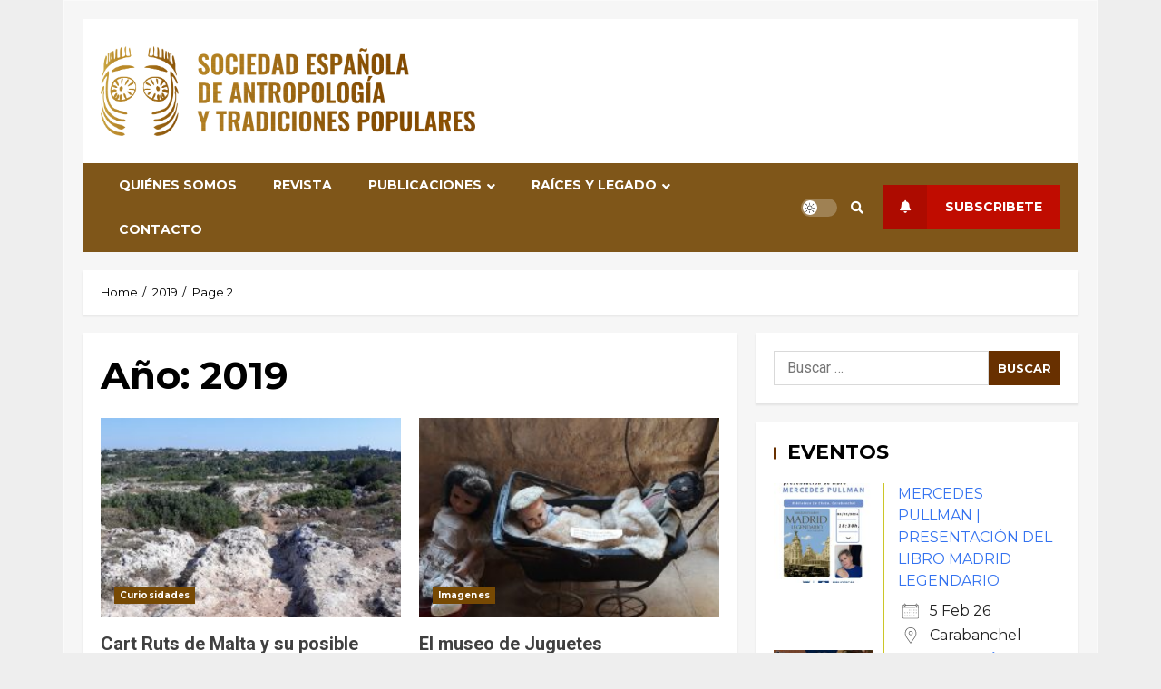

--- FILE ---
content_type: text/html; charset=UTF-8
request_url: https://sociedadantropologia.es/2019/page/2/
body_size: 27009
content:
<!doctype html>
<html lang="es">

<head>
    <meta charset="UTF-8">
    <meta name="viewport" content="width=device-width, initial-scale=1">
    <link rel="profile" href="https://gmpg.org/xfn/11">

    <meta name='robots' content='noindex, follow' />

	<!-- This site is optimized with the Yoast SEO plugin v21.8 - https://yoast.com/wordpress/plugins/seo/ -->
	<title>2019 - Página 2 de 5 - Sociedad Española de Antropología y Tradiciones Populares</title>
	<meta property="og:locale" content="es_ES" />
	<meta property="og:type" content="website" />
	<meta property="og:title" content="2019 - Página 2 de 5 - Sociedad Española de Antropología y Tradiciones Populares" />
	<meta property="og:url" content="https://sociedadantropologia.es/2019/" />
	<meta property="og:site_name" content="Sociedad Española de Antropología y Tradiciones Populares" />
	<meta name="twitter:card" content="summary_large_image" />
	<script type="application/ld+json" class="yoast-schema-graph">{"@context":"https://schema.org","@graph":[{"@type":"CollectionPage","@id":"https://sociedadantropologia.es/2019/","url":"https://sociedadantropologia.es/2019/page/2/","name":"2019 - Página 2 de 5 - Sociedad Española de Antropología y Tradiciones Populares","isPartOf":{"@id":"https://sociedadantropologia.es/#website"},"primaryImageOfPage":{"@id":"https://sociedadantropologia.es/2019/page/2/#primaryimage"},"image":{"@id":"https://sociedadantropologia.es/2019/page/2/#primaryimage"},"thumbnailUrl":"https://sociedadantropologia.es/wp-content/uploads/2019/07/20190719_091845.jpg","breadcrumb":{"@id":"https://sociedadantropologia.es/2019/page/2/#breadcrumb"},"inLanguage":"es"},{"@type":"ImageObject","inLanguage":"es","@id":"https://sociedadantropologia.es/2019/page/2/#primaryimage","url":"https://sociedadantropologia.es/wp-content/uploads/2019/07/20190719_091845.jpg","contentUrl":"https://sociedadantropologia.es/wp-content/uploads/2019/07/20190719_091845.jpg","width":4128,"height":2322},{"@type":"BreadcrumbList","@id":"https://sociedadantropologia.es/2019/page/2/#breadcrumb","itemListElement":[{"@type":"ListItem","position":1,"name":"Portada","item":"https://sociedadantropologia.es/"},{"@type":"ListItem","position":2,"name":"Archivo de 2019"}]},{"@type":"WebSite","@id":"https://sociedadantropologia.es/#website","url":"https://sociedadantropologia.es/","name":"Sociedad Española de Antropología y Tradiciones Populares","description":"Web Oficial de la Sociedad de Antropología y Tradiciones Populares","publisher":{"@id":"https://sociedadantropologia.es/#organization"},"potentialAction":[{"@type":"SearchAction","target":{"@type":"EntryPoint","urlTemplate":"https://sociedadantropologia.es/?s={search_term_string}"},"query-input":"required name=search_term_string"}],"inLanguage":"es"},{"@type":"Organization","@id":"https://sociedadantropologia.es/#organization","name":"Sociedad Española de Antropología y Tradiciones Populares","url":"https://sociedadantropologia.es/","logo":{"@type":"ImageObject","inLanguage":"es","@id":"https://sociedadantropologia.es/#/schema/logo/image/","url":"https://sociedadantropologia.es/wp-content/uploads/2023/01/sociedad.png","contentUrl":"https://sociedadantropologia.es/wp-content/uploads/2023/01/sociedad.png","width":1200,"height":287,"caption":"Sociedad Española de Antropología y Tradiciones Populares"},"image":{"@id":"https://sociedadantropologia.es/#/schema/logo/image/"}}]}</script>
	<!-- / Yoast SEO plugin. -->


<link rel='dns-prefetch' href='//secure.gravatar.com' />
<link rel='dns-prefetch' href='//stats.wp.com' />
<link rel='dns-prefetch' href='//fonts.googleapis.com' />
<link rel='dns-prefetch' href='//v0.wordpress.com' />
<link rel='dns-prefetch' href='//c0.wp.com' />
<link rel="alternate" type="application/rss+xml" title="Sociedad Española de Antropología y Tradiciones Populares &raquo; Feed" href="https://sociedadantropologia.es/feed/" />
<link rel="alternate" type="application/rss+xml" title="Sociedad Española de Antropología y Tradiciones Populares &raquo; Feed de los comentarios" href="https://sociedadantropologia.es/comments/feed/" />
<script type="text/javascript">
window._wpemojiSettings = {"baseUrl":"https:\/\/s.w.org\/images\/core\/emoji\/14.0.0\/72x72\/","ext":".png","svgUrl":"https:\/\/s.w.org\/images\/core\/emoji\/14.0.0\/svg\/","svgExt":".svg","source":{"concatemoji":"https:\/\/sociedadantropologia.es\/wp-includes\/js\/wp-emoji-release.min.js?ver=f4e8ec30675f2959f922f026c6d250b6"}};
/*! This file is auto-generated */
!function(e,a,t){var n,r,o,i=a.createElement("canvas"),p=i.getContext&&i.getContext("2d");function s(e,t){p.clearRect(0,0,i.width,i.height),p.fillText(e,0,0);e=i.toDataURL();return p.clearRect(0,0,i.width,i.height),p.fillText(t,0,0),e===i.toDataURL()}function c(e){var t=a.createElement("script");t.src=e,t.defer=t.type="text/javascript",a.getElementsByTagName("head")[0].appendChild(t)}for(o=Array("flag","emoji"),t.supports={everything:!0,everythingExceptFlag:!0},r=0;r<o.length;r++)t.supports[o[r]]=function(e){if(p&&p.fillText)switch(p.textBaseline="top",p.font="600 32px Arial",e){case"flag":return s("\ud83c\udff3\ufe0f\u200d\u26a7\ufe0f","\ud83c\udff3\ufe0f\u200b\u26a7\ufe0f")?!1:!s("\ud83c\uddfa\ud83c\uddf3","\ud83c\uddfa\u200b\ud83c\uddf3")&&!s("\ud83c\udff4\udb40\udc67\udb40\udc62\udb40\udc65\udb40\udc6e\udb40\udc67\udb40\udc7f","\ud83c\udff4\u200b\udb40\udc67\u200b\udb40\udc62\u200b\udb40\udc65\u200b\udb40\udc6e\u200b\udb40\udc67\u200b\udb40\udc7f");case"emoji":return!s("\ud83e\udef1\ud83c\udffb\u200d\ud83e\udef2\ud83c\udfff","\ud83e\udef1\ud83c\udffb\u200b\ud83e\udef2\ud83c\udfff")}return!1}(o[r]),t.supports.everything=t.supports.everything&&t.supports[o[r]],"flag"!==o[r]&&(t.supports.everythingExceptFlag=t.supports.everythingExceptFlag&&t.supports[o[r]]);t.supports.everythingExceptFlag=t.supports.everythingExceptFlag&&!t.supports.flag,t.DOMReady=!1,t.readyCallback=function(){t.DOMReady=!0},t.supports.everything||(n=function(){t.readyCallback()},a.addEventListener?(a.addEventListener("DOMContentLoaded",n,!1),e.addEventListener("load",n,!1)):(e.attachEvent("onload",n),a.attachEvent("onreadystatechange",function(){"complete"===a.readyState&&t.readyCallback()})),(e=t.source||{}).concatemoji?c(e.concatemoji):e.wpemoji&&e.twemoji&&(c(e.twemoji),c(e.wpemoji)))}(window,document,window._wpemojiSettings);
</script>
<style type="text/css">
img.wp-smiley,
img.emoji {
	display: inline !important;
	border: none !important;
	box-shadow: none !important;
	height: 1em !important;
	width: 1em !important;
	margin: 0 0.07em !important;
	vertical-align: -0.1em !important;
	background: none !important;
	padding: 0 !important;
}
</style>
	<link rel='stylesheet' id='wp-block-library-css' href='https://c0.wp.com/c/6.2.8/wp-includes/css/dist/block-library/style.min.css' type='text/css' media='all' />
<style id='wp-block-library-inline-css' type='text/css'>
.has-text-align-justify{text-align:justify;}
</style>
<link rel='stylesheet' id='mediaelement-css' href='https://c0.wp.com/c/6.2.8/wp-includes/js/mediaelement/mediaelementplayer-legacy.min.css' type='text/css' media='all' />
<link rel='stylesheet' id='wp-mediaelement-css' href='https://c0.wp.com/c/6.2.8/wp-includes/js/mediaelement/wp-mediaelement.min.css' type='text/css' media='all' />
<link rel='stylesheet' id='classic-theme-styles-css' href='https://c0.wp.com/c/6.2.8/wp-includes/css/classic-themes.min.css' type='text/css' media='all' />
<style id='global-styles-inline-css' type='text/css'>
body{--wp--preset--color--black: #000000;--wp--preset--color--cyan-bluish-gray: #abb8c3;--wp--preset--color--white: #ffffff;--wp--preset--color--pale-pink: #f78da7;--wp--preset--color--vivid-red: #cf2e2e;--wp--preset--color--luminous-vivid-orange: #ff6900;--wp--preset--color--luminous-vivid-amber: #fcb900;--wp--preset--color--light-green-cyan: #7bdcb5;--wp--preset--color--vivid-green-cyan: #00d084;--wp--preset--color--pale-cyan-blue: #8ed1fc;--wp--preset--color--vivid-cyan-blue: #0693e3;--wp--preset--color--vivid-purple: #9b51e0;--wp--preset--gradient--vivid-cyan-blue-to-vivid-purple: linear-gradient(135deg,rgba(6,147,227,1) 0%,rgb(155,81,224) 100%);--wp--preset--gradient--light-green-cyan-to-vivid-green-cyan: linear-gradient(135deg,rgb(122,220,180) 0%,rgb(0,208,130) 100%);--wp--preset--gradient--luminous-vivid-amber-to-luminous-vivid-orange: linear-gradient(135deg,rgba(252,185,0,1) 0%,rgba(255,105,0,1) 100%);--wp--preset--gradient--luminous-vivid-orange-to-vivid-red: linear-gradient(135deg,rgba(255,105,0,1) 0%,rgb(207,46,46) 100%);--wp--preset--gradient--very-light-gray-to-cyan-bluish-gray: linear-gradient(135deg,rgb(238,238,238) 0%,rgb(169,184,195) 100%);--wp--preset--gradient--cool-to-warm-spectrum: linear-gradient(135deg,rgb(74,234,220) 0%,rgb(151,120,209) 20%,rgb(207,42,186) 40%,rgb(238,44,130) 60%,rgb(251,105,98) 80%,rgb(254,248,76) 100%);--wp--preset--gradient--blush-light-purple: linear-gradient(135deg,rgb(255,206,236) 0%,rgb(152,150,240) 100%);--wp--preset--gradient--blush-bordeaux: linear-gradient(135deg,rgb(254,205,165) 0%,rgb(254,45,45) 50%,rgb(107,0,62) 100%);--wp--preset--gradient--luminous-dusk: linear-gradient(135deg,rgb(255,203,112) 0%,rgb(199,81,192) 50%,rgb(65,88,208) 100%);--wp--preset--gradient--pale-ocean: linear-gradient(135deg,rgb(255,245,203) 0%,rgb(182,227,212) 50%,rgb(51,167,181) 100%);--wp--preset--gradient--electric-grass: linear-gradient(135deg,rgb(202,248,128) 0%,rgb(113,206,126) 100%);--wp--preset--gradient--midnight: linear-gradient(135deg,rgb(2,3,129) 0%,rgb(40,116,252) 100%);--wp--preset--duotone--dark-grayscale: url('#wp-duotone-dark-grayscale');--wp--preset--duotone--grayscale: url('#wp-duotone-grayscale');--wp--preset--duotone--purple-yellow: url('#wp-duotone-purple-yellow');--wp--preset--duotone--blue-red: url('#wp-duotone-blue-red');--wp--preset--duotone--midnight: url('#wp-duotone-midnight');--wp--preset--duotone--magenta-yellow: url('#wp-duotone-magenta-yellow');--wp--preset--duotone--purple-green: url('#wp-duotone-purple-green');--wp--preset--duotone--blue-orange: url('#wp-duotone-blue-orange');--wp--preset--font-size--small: 13px;--wp--preset--font-size--medium: 20px;--wp--preset--font-size--large: 36px;--wp--preset--font-size--x-large: 42px;--wp--preset--spacing--20: 0.44rem;--wp--preset--spacing--30: 0.67rem;--wp--preset--spacing--40: 1rem;--wp--preset--spacing--50: 1.5rem;--wp--preset--spacing--60: 2.25rem;--wp--preset--spacing--70: 3.38rem;--wp--preset--spacing--80: 5.06rem;--wp--preset--shadow--natural: 6px 6px 9px rgba(0, 0, 0, 0.2);--wp--preset--shadow--deep: 12px 12px 50px rgba(0, 0, 0, 0.4);--wp--preset--shadow--sharp: 6px 6px 0px rgba(0, 0, 0, 0.2);--wp--preset--shadow--outlined: 6px 6px 0px -3px rgba(255, 255, 255, 1), 6px 6px rgba(0, 0, 0, 1);--wp--preset--shadow--crisp: 6px 6px 0px rgba(0, 0, 0, 1);}:where(.is-layout-flex){gap: 0.5em;}body .is-layout-flow > .alignleft{float: left;margin-inline-start: 0;margin-inline-end: 2em;}body .is-layout-flow > .alignright{float: right;margin-inline-start: 2em;margin-inline-end: 0;}body .is-layout-flow > .aligncenter{margin-left: auto !important;margin-right: auto !important;}body .is-layout-constrained > .alignleft{float: left;margin-inline-start: 0;margin-inline-end: 2em;}body .is-layout-constrained > .alignright{float: right;margin-inline-start: 2em;margin-inline-end: 0;}body .is-layout-constrained > .aligncenter{margin-left: auto !important;margin-right: auto !important;}body .is-layout-constrained > :where(:not(.alignleft):not(.alignright):not(.alignfull)){max-width: var(--wp--style--global--content-size);margin-left: auto !important;margin-right: auto !important;}body .is-layout-constrained > .alignwide{max-width: var(--wp--style--global--wide-size);}body .is-layout-flex{display: flex;}body .is-layout-flex{flex-wrap: wrap;align-items: center;}body .is-layout-flex > *{margin: 0;}:where(.wp-block-columns.is-layout-flex){gap: 2em;}.has-black-color{color: var(--wp--preset--color--black) !important;}.has-cyan-bluish-gray-color{color: var(--wp--preset--color--cyan-bluish-gray) !important;}.has-white-color{color: var(--wp--preset--color--white) !important;}.has-pale-pink-color{color: var(--wp--preset--color--pale-pink) !important;}.has-vivid-red-color{color: var(--wp--preset--color--vivid-red) !important;}.has-luminous-vivid-orange-color{color: var(--wp--preset--color--luminous-vivid-orange) !important;}.has-luminous-vivid-amber-color{color: var(--wp--preset--color--luminous-vivid-amber) !important;}.has-light-green-cyan-color{color: var(--wp--preset--color--light-green-cyan) !important;}.has-vivid-green-cyan-color{color: var(--wp--preset--color--vivid-green-cyan) !important;}.has-pale-cyan-blue-color{color: var(--wp--preset--color--pale-cyan-blue) !important;}.has-vivid-cyan-blue-color{color: var(--wp--preset--color--vivid-cyan-blue) !important;}.has-vivid-purple-color{color: var(--wp--preset--color--vivid-purple) !important;}.has-black-background-color{background-color: var(--wp--preset--color--black) !important;}.has-cyan-bluish-gray-background-color{background-color: var(--wp--preset--color--cyan-bluish-gray) !important;}.has-white-background-color{background-color: var(--wp--preset--color--white) !important;}.has-pale-pink-background-color{background-color: var(--wp--preset--color--pale-pink) !important;}.has-vivid-red-background-color{background-color: var(--wp--preset--color--vivid-red) !important;}.has-luminous-vivid-orange-background-color{background-color: var(--wp--preset--color--luminous-vivid-orange) !important;}.has-luminous-vivid-amber-background-color{background-color: var(--wp--preset--color--luminous-vivid-amber) !important;}.has-light-green-cyan-background-color{background-color: var(--wp--preset--color--light-green-cyan) !important;}.has-vivid-green-cyan-background-color{background-color: var(--wp--preset--color--vivid-green-cyan) !important;}.has-pale-cyan-blue-background-color{background-color: var(--wp--preset--color--pale-cyan-blue) !important;}.has-vivid-cyan-blue-background-color{background-color: var(--wp--preset--color--vivid-cyan-blue) !important;}.has-vivid-purple-background-color{background-color: var(--wp--preset--color--vivid-purple) !important;}.has-black-border-color{border-color: var(--wp--preset--color--black) !important;}.has-cyan-bluish-gray-border-color{border-color: var(--wp--preset--color--cyan-bluish-gray) !important;}.has-white-border-color{border-color: var(--wp--preset--color--white) !important;}.has-pale-pink-border-color{border-color: var(--wp--preset--color--pale-pink) !important;}.has-vivid-red-border-color{border-color: var(--wp--preset--color--vivid-red) !important;}.has-luminous-vivid-orange-border-color{border-color: var(--wp--preset--color--luminous-vivid-orange) !important;}.has-luminous-vivid-amber-border-color{border-color: var(--wp--preset--color--luminous-vivid-amber) !important;}.has-light-green-cyan-border-color{border-color: var(--wp--preset--color--light-green-cyan) !important;}.has-vivid-green-cyan-border-color{border-color: var(--wp--preset--color--vivid-green-cyan) !important;}.has-pale-cyan-blue-border-color{border-color: var(--wp--preset--color--pale-cyan-blue) !important;}.has-vivid-cyan-blue-border-color{border-color: var(--wp--preset--color--vivid-cyan-blue) !important;}.has-vivid-purple-border-color{border-color: var(--wp--preset--color--vivid-purple) !important;}.has-vivid-cyan-blue-to-vivid-purple-gradient-background{background: var(--wp--preset--gradient--vivid-cyan-blue-to-vivid-purple) !important;}.has-light-green-cyan-to-vivid-green-cyan-gradient-background{background: var(--wp--preset--gradient--light-green-cyan-to-vivid-green-cyan) !important;}.has-luminous-vivid-amber-to-luminous-vivid-orange-gradient-background{background: var(--wp--preset--gradient--luminous-vivid-amber-to-luminous-vivid-orange) !important;}.has-luminous-vivid-orange-to-vivid-red-gradient-background{background: var(--wp--preset--gradient--luminous-vivid-orange-to-vivid-red) !important;}.has-very-light-gray-to-cyan-bluish-gray-gradient-background{background: var(--wp--preset--gradient--very-light-gray-to-cyan-bluish-gray) !important;}.has-cool-to-warm-spectrum-gradient-background{background: var(--wp--preset--gradient--cool-to-warm-spectrum) !important;}.has-blush-light-purple-gradient-background{background: var(--wp--preset--gradient--blush-light-purple) !important;}.has-blush-bordeaux-gradient-background{background: var(--wp--preset--gradient--blush-bordeaux) !important;}.has-luminous-dusk-gradient-background{background: var(--wp--preset--gradient--luminous-dusk) !important;}.has-pale-ocean-gradient-background{background: var(--wp--preset--gradient--pale-ocean) !important;}.has-electric-grass-gradient-background{background: var(--wp--preset--gradient--electric-grass) !important;}.has-midnight-gradient-background{background: var(--wp--preset--gradient--midnight) !important;}.has-small-font-size{font-size: var(--wp--preset--font-size--small) !important;}.has-medium-font-size{font-size: var(--wp--preset--font-size--medium) !important;}.has-large-font-size{font-size: var(--wp--preset--font-size--large) !important;}.has-x-large-font-size{font-size: var(--wp--preset--font-size--x-large) !important;}
.wp-block-navigation a:where(:not(.wp-element-button)){color: inherit;}
:where(.wp-block-columns.is-layout-flex){gap: 2em;}
.wp-block-pullquote{font-size: 1.5em;line-height: 1.6;}
</style>
<link rel='stylesheet' id='aps-animate-css-css' href='https://sociedadantropologia.es/wp-content/plugins/accesspress-social-icons/css/animate.css?ver=1.8.5' type='text/css' media='all' />
<link rel='stylesheet' id='aps-frontend-css-css' href='https://sociedadantropologia.es/wp-content/plugins/accesspress-social-icons/css/frontend.css?ver=1.8.5' type='text/css' media='all' />
<link rel='stylesheet' id='wpdm-fonticon-css' href='https://sociedadantropologia.es/wp-content/plugins/download-manager/assets/wpdm-iconfont/css/wpdm-icons.css?ver=f4e8ec30675f2959f922f026c6d250b6' type='text/css' media='all' />
<link rel='stylesheet' id='wpdm-front-css' href='https://sociedadantropologia.es/wp-content/plugins/download-manager/assets/css/front.min.css?ver=f4e8ec30675f2959f922f026c6d250b6' type='text/css' media='all' />
<link rel='stylesheet' id='events-manager-css' href='https://sociedadantropologia.es/wp-content/plugins/events-manager/includes/css/events-manager.min.css?ver=7.2.3.1' type='text/css' media='all' />
<style id='events-manager-inline-css' type='text/css'>
body .em { --font-family : inherit; --font-weight : inherit; --font-size : 1em; --line-height : inherit; }
</style>
<link rel='stylesheet' id='font-awesome-v5-css' href='https://sociedadantropologia.es/wp-content/themes/broadnews/assets/font-awesome/css/all.min.css?ver=f4e8ec30675f2959f922f026c6d250b6' type='text/css' media='all' />
<link rel='stylesheet' id='bootstrap-css' href='https://sociedadantropologia.es/wp-content/themes/broadnews/assets/bootstrap/css/bootstrap.min.css?ver=f4e8ec30675f2959f922f026c6d250b6' type='text/css' media='all' />
<link rel='stylesheet' id='slick-css-css' href='https://sociedadantropologia.es/wp-content/themes/broadnews/assets/slick/css/slick.min.css?ver=f4e8ec30675f2959f922f026c6d250b6' type='text/css' media='all' />
<link rel='stylesheet' id='sidr-css' href='https://sociedadantropologia.es/wp-content/themes/broadnews/assets/sidr/css/jquery.sidr.dark.css?ver=f4e8ec30675f2959f922f026c6d250b6' type='text/css' media='all' />
<link rel='stylesheet' id='magnific-popup-css' href='https://sociedadantropologia.es/wp-content/themes/broadnews/assets/magnific-popup/magnific-popup.css?ver=f4e8ec30675f2959f922f026c6d250b6' type='text/css' media='all' />
<link rel='stylesheet' id='chld_thm_cfg_parent-css' href='https://sociedadantropologia.es/wp-content/themes/broadnews/style.css?ver=f4e8ec30675f2959f922f026c6d250b6' type='text/css' media='all' />
<link rel='stylesheet' id='broadnews-google-fonts-css' href='https://fonts.googleapis.com/css?family=Montserrat:400,700|Roboto:100,300,400,500,700|Montserrat:400,700&#038;subset=latin,latin-ext' type='text/css' media='all' />
<link rel='stylesheet' id='broadnews-style-css' href='https://sociedadantropologia.es/wp-content/themes/sociedad-antropologia/style.css?ver=f4e8ec30675f2959f922f026c6d250b6' type='text/css' media='all' />
<style id='broadnews-style-inline-css' type='text/css'>

                    body.aft-dark-mode #loader::before{
            border-color: #101010;
            }
            body.aft-dark-mode #sidr,
            body.aft-dark-mode,
            body.aft-dark-mode.custom-background,
            body.aft-dark-mode #af-preloader {
            background-color: #101010;
            }
        
                    body.aft-light-mode #loader::before{
            border-color: #eeeeee ;
            }
            body.aft-light-mode #sidr,
            body.aft-light-mode #af-preloader,
            body.aft-light-mode {
            background-color: #eeeeee ;
            }
        
        
            .aft-light-mode .comment-metadata a,
            .aft-light-mode .fn a,

            body.aft-light-mode .wp-block-latest-posts__post-author,
            body.aft-light-mode .wp-block-latest-posts__post-date,

            body.aft-light-mode .entry-content > [class*="wp-block-"] a.wp-block-file__button:not(.has-text-color):hover,
            body.aft-light-mode .entry-content > [class*="wp-block-"] a.wp-block-button__link:hover,

            body.aft-light-mode .entry-content > [class*="wp-block-"] a:not(.has-text-color),
            body.aft-light-mode .entry-content > ul a, body .entry-content > ul a:visited,
            body.aft-light-mode .entry-content > ol a, body .entry-content > ol a:visited,
            body.aft-light-mode .entry-content > p a,
            body.aft-light-mode .entry-content > p a:visited,
            body.aft-light-mode .entry-content h1:not(.awpa-display-name) a,
            body.aft-light-mode .entry-content h2:not(.awpa-display-name) a,
            body.aft-light-mode .entry-content h3:not(.awpa-display-name) a,
            body.aft-light-mode .entry-content h4:not(.awpa-display-name) a,
            body.aft-light-mode .entry-content h5:not(.awpa-display-name) a,
            body.aft-light-mode .entry-content h6:not(.awpa-display-name) a,

            .aft-light-mode .wp-block-tag-cloud a,
            .aft-light-mode .tagcloud a,

            body.aft-light-mode .aft-see-more a,
            .aft-light-mode legend,

            body.aft-light-mode .woocommerce-info,
            body.aft-light-mode .woocommerce-info a,

            body.aft-light-mode .comment-content > p a,
            body.aft-light-mode .comment-body .reply a,

            .aft-light-mode .aft-main-banner-section.aft-banner-background-default:not(.data-bg) .af-slick-navcontrols .slide-icon,
            .aft-light-mode .aft-main-banner-section.aft-banner-background-default:not(.data-bg) .af-youtube-slider .slide-icon,
            .aft-light-mode .aft-main-banner-section.aft-banner-background-default:not(.data-bg) .aft-yt-video-item-wrapper .slide-icon,

            .aft-light-mode .af-slick-navcontrols .slide-icon,
            .aft-light-mode .af-youtube-slider .slide-icon,
            .aft-light-mode .aft-yt-video-item-wrapper .slide-icon,

            .aft-dark-mode .aft-main-banner-section.aft-banner-background-alternative:not(.data-bg) .aft-main-banner-wrapper .widget-title .heading-line,
            .aft-dark-mode .aft-main-banner-section.aft-banner-background-alternative:not(.data-bg) .af-slick-navcontrols .slide-icon,
            .aft-dark-mode .aft-main-banner-section.aft-banner-background-alternative:not(.data-bg) .af-youtube-slider .slide-icon,
            .aft-dark-mode .aft-main-banner-section.aft-banner-background-alternative:not(.data-bg) .aft-yt-video-item-wrapper .slide-icon,
            .aft-dark-mode .aft-main-banner-section.aft-banner-background-alternative:not(.data-bg) .widget-title .heading-line,
            .aft-dark-mode .aft-main-banner-section.aft-banner-background-alternative:not(.data-bg) .aft-posts-tabs-panel .nav-tabs>li>a,
            .aft-dark-mode .aft-main-banner-section.aft-banner-background-alternative:not(.data-bg) .aft-comment-view-share > span > a,
            .aft-dark-mode .aft-main-banner-section.aft-banner-background-alternative:not(.data-bg) .read-single:not(.grid-design-texts-over-image) .read-details .entry-meta span,
            .aft-dark-mode .aft-main-banner-section.aft-banner-background-alternative:not(.data-bg) .featured-category-item .read-img a,
            .aft-dark-mode .aft-main-banner-section.aft-banner-background-alternative:not(.data-bg) .widget-title,
            .aft-dark-mode .aft-main-banner-section.aft-banner-background-alternative:not(.data-bg) .header-after1,

            .aft-light-mode .aft-main-banner-section.aft-banner-background-default:not(.data-bg) .widget-title .heading-line,
            .aft-light-mode .aft-main-banner-section.aft-banner-background-default:not(.data-bg) .aft-posts-tabs-panel .nav-tabs>li>a,
            .aft-light-mode .aft-main-banner-section.aft-banner-background-default:not(.data-bg) .read-single:not(.grid-design-texts-over-image) .aft-comment-view-share > span > a,
            .aft-light-mode .aft-main-banner-section.aft-banner-background-default:not(.data-bg) .read-single:not(.grid-design-texts-over-image) .read-details .entry-meta span,
            .aft-light-mode .aft-main-banner-section.aft-banner-background-default:not(.data-bg) .featured-category-item .read-img a,
            .aft-light-mode .aft-main-banner-section.aft-banner-background-default:not(.data-bg) .widget-title,
            .aft-light-mode .aft-main-banner-section.aft-banner-background-default:not(.data-bg) .header-after1,

            body.aft-light-mode .page-title,
            body.aft-light-mode h1.entry-title,
            body.aft-light-mode .widget-title,
            body.aft-light-mode .header-after1,
            body.aft-light-mode .broadnews-widget.widget_text a,
            body.aft-light-mode .shop_table a,
            body.aft-light-mode table.cart a,
            body.aft-light-mode .product_meta a,
            body.aft-light-mode.woocommerce div.product p.price,
            body.aft-light-mode.woocommerce div.product span.price,
            body.aft-light-mode.woocommerce div.product form.cart .group_table td.woocommerce-grouped-product-list-item__label a,
            body.aft-light-mode.woocommerce div.product form.cart .variations th,
            body.aft-light-mode .woocommerce-review-link,
            body.aft-light-mode .woocommerce-ordering select,
            body.aft-light-mode.woocommerce div.product form.cart .variations select,
            body.aft-light-mode.woocommerce div.product form.cart .reset_variations,
            body.aft-light-mode.woocommerce #reviews #comments ol.commentlist li .meta,
            body.aft-light-mode.woocommerce nav.woocommerce-pagination ul li .page-numbers,
            body.aft-light-mode.woocommerce div.product .woocommerce-tabs ul.tabs li:not(.active) a,
            body.aft-light-mode .woocommerce-MyAccount-content a,
            body.aft-light-mode .woocommerce-MyAccount-navigation a,
            body.aft-light-mode .woocommerce-form a,
            body.aft-light-mode ul.products .woocommerce-loop-product__title,
            body.aft-light-mode ul.products li.product .price,
            body.aft-light-mode .entry-content > [class*="wp-block-"] .woocommerce a:not(.has-text-color).button:hover,
            body.aft-light-mode pre .woocommerce,
            body.aft-light-mode .wp-block-tag-cloud a,
            body.aft-light-mode .tagcloud a,
            body.aft-light-mode .wp-post-author-meta h4 a,
            body.aft-light-mode .wp-post-author-meta .wp-post-author-meta-more-posts a,
            body.aft-light-mode .wp_post_author_widget .awpa-display-name,
            body.aft-light-mode .af-breadcrumbs a,
            body.aft-light-mode .broadnews-pagination .nav-links .page-numbers,


            body.aft-light-mode .widget-title .heading-line,
            body.aft-light-mode .aft-posts-tabs-panel .nav-tabs>li>a,
            body.aft-light-mode .wp_post_author_widget .widget-title .header-after,
            body.aft-light-mode .widget > ul > li a,
            .aft-light-mode .nav-links a,
            body.aft-light-mode .wp-calendar-nav a,
            body.aft-light-mode mark,

            body.aft-light-mode .aft-posts-tabs-panel .nav-tabs>li>a,
            body.aft-light-mode.single span.tags-links a,
            body.aft-light-mode .page-title,
            body.aft-light-mode h1.entry-title,
            body.aft-light-mode .aft-popular-taxonomies-lists ul li a,
            body.aft-light-mode #wp-calendar thead,
            body.aft-light-mode #wp-calendar tbody,
            body.aft-light-mode #wp-calendar caption,
            body.aft-light-mode h3,
            body.aft-light-mode .aft-readmore-wrapper a.aft-readmore,
            body.aft-light-mode #secondary .broadnews-widget ul[class*="wp-block-"] a,
            body.aft-light-mode #secondary .broadnews-widget ol[class*="wp-block-"] a,
            body.aft-light-mode a.post-edit-link,
            body.aft-light-mode .comment-form a,
            body.aft-light-mode .comment-reply-title a,
            body.aft-light-mode .author-links a,
            body.aft-light-mode .main-navigation ul.children li a,

            body.aft-light-mode .read-details .entry-meta span,
            body.aft-light-mode .aft-comment-view-share > span > a,
            body.aft-light-mode h4.af-author-display-name,
            body.aft-light-mode .wp-block-image figcaption,
            body.aft-light-mode ul.trail-items li a,
            body.aft-light-mode #sidr,
            body.aft-light-mode {
            color: #000000;
            }

            body.aft-light-mode .entry-content p.wp-block-tag-cloud a,
            body.aft-light-mode .entry-content p.tagcloud a,
            body.aft-light-mode .entry-content > [class*="wp-block-"].is-style-outline .wp-block-button__link:hover,
            body.aft-light-mode.single .entry-content-wrap .post-excerpt,
            body.aft-light-mode.single-post.aft-single-full-header .post-excerpt,
            body.aft-light-mode .aft-readmore-wrapper a.aft-readmore,
            body.aft-light-mode .wp-post-author-meta .wp-post-author-meta-more-posts a,
            body.aft-light-mode .wp-post-author-meta a,
            body.aft-light-mode.single-post .entry-header .af-post-format i{
            border-color: #000000;
            }

            body.aft-light-mode.single .entry-content-wrap .post-excerpt::before,
            body.aft-light-mode.single-post.aft-single-full-header .post-excerpt::before {
            background-color: #000000;
            }

        
        
            .aft-dark-mode .comment-metadata a,
            .aft-dark-mode .fn a,

            body.aft-dark-mode .wp-block-latest-posts__post-author,
            body.aft-dark-mode .wp-block-latest-posts__post-date,

            body.aft-dark-mode .entry-content > [class*="wp-block-"] a.wp-block-file__button:not(.has-text-color):hover,
            body.aft-dark-mode .entry-content > [class*="wp-block-"] a.wp-block-button__link:hover,

            body.aft-dark-mode .entry-content > [class*="wp-block-"] a:not(.has-text-color),
            body.aft-dark-mode .entry-content > ul a, body .entry-content > ul a:visited,
            body.aft-dark-mode .entry-content > ol a, body .entry-content > ol a:visited,
            body.aft-dark-mode .entry-content > p a,
            body.aft-dark-mode .entry-content > p a:visited,
            body.aft-dark-mode .entry-content h1:not(.awpa-display-name) a,
            body.aft-dark-mode .entry-content h2:not(.awpa-display-name) a,
            body.aft-dark-mode .entry-content h3:not(.awpa-display-name) a,
            body.aft-dark-mode .entry-content h4:not(.awpa-display-name) a,
            body.aft-dark-mode .entry-content h5:not(.awpa-display-name) a,
            body.aft-dark-mode .entry-content h6:not(.awpa-display-name) a,

            body.aft-dark-mode .woocommerce-info,
            body.aft-dark-mode .woocommerce-info a,

            body.aft-dark-mode .aft-see-more a,
            body.aft-dark-mode legend,

            .aft-dark-mode .wp-block-tag-cloud a,
            .aft-dark-mode .tagcloud a,

            .aft-light-mode .aft-main-banner-section.aft-banner-background-alternative:not(.data-bg) .af-slick-navcontrols .slide-icon,
            .aft-light-mode .aft-main-banner-section.aft-banner-background-alternative:not(.data-bg) .af-youtube-slider .slide-icon,
            .aft-light-mode .aft-main-banner-section.aft-banner-background-alternative:not(.data-bg) .aft-yt-video-item-wrapper .slide-icon,
            .aft-light-mode .aft-main-banner-section.aft-banner-background-alternative:not(.data-bg) .widget-title .heading-line,
            .aft-light-mode .aft-main-banner-section.aft-banner-background-alternative:not(.data-bg) .aft-posts-tabs-panel .nav-tabs>li>a,
            .aft-light-mode .aft-main-banner-section.aft-banner-background-alternative:not(.data-bg) .aft-comment-view-share > span > a,
            .aft-light-mode .aft-main-banner-section.aft-banner-background-alternative:not(.data-bg) .read-single:not(.grid-design-texts-over-image) .read-details .entry-meta span,
            .aft-light-mode .aft-main-banner-section.aft-banner-background-alternative:not(.data-bg) .featured-category-item .read-img a,
            .aft-light-mode .aft-main-banner-section.aft-banner-background-alternative:not(.data-bg) .widget-title,
            .aft-light-mode .aft-main-banner-section.aft-banner-background-alternative:not(.data-bg) .header-after1,

            .aft-dark-mode .aft-main-banner-section.aft-banner-background-default:not(.data-bg) .af-slick-navcontrols .slide-icon,
            .aft-dark-mode .aft-main-banner-section.aft-banner-background-default:not(.data-bg) .af-youtube-slider .slide-icon,
            .aft-dark-mode .aft-main-banner-section.aft-banner-background-default:not(.data-bg) .aft-yt-video-item-wrapper .slide-icon,

            .aft-dark-mode .aft-main-banner-section.aft-banner-background-default:not(.data-bg) .widget-title .heading-line,
            .aft-dark-mode .aft-main-banner-section.aft-banner-background-default:not(.data-bg) .aft-posts-tabs-panel .nav-tabs>li>a,
            .aft-dark-mode .aft-main-banner-section.aft-banner-background-default:not(.data-bg) .read-single:not(.grid-design-texts-over-image) .aft-comment-view-share > span > a,
            .aft-dark-mode .aft-main-banner-section.aft-banner-background-default:not(.data-bg) .read-single:not(.grid-design-texts-over-image) .read-details .entry-meta span,
            .aft-dark-mode .aft-main-banner-section.aft-banner-background-default:not(.data-bg) .featured-category-item .read-img a,
            .aft-dark-mode .aft-main-banner-section.aft-banner-background-default:not(.data-bg) .widget-title,
            .aft-dark-mode .aft-main-banner-section.aft-banner-background-default:not(.data-bg) .header-after1,

            .aft-dark-mode .af-slick-navcontrols .slide-icon,
            .aft-dark-mode .af-youtube-slider .slide-icon,
            .aft-dark-mode .aft-yt-video-item-wrapper .slide-icon,
            body.aft-dark-mode .broadnews-pagination .nav-links .page-numbers,
            body.aft-dark-mode .widget > ul > li a,
            body.aft-dark-mode .wp-calendar-nav a,

            .aft-dark-mode .wp-post-author-meta .wp-post-author-meta-more-posts a,
            .aft-dark-mode .wp_post_author_widget .awpa-display-name a,

            body.aft-dark-mode mark,
            body.aft-dark-mode .broadnews-widget.widget_text a,
            body.aft-dark-mode .shop_table a,
            body.aft-dark-mode table.cart a,
            body.aft-dark-mode ul.products .woocommerce-loop-product__title,
            body.aft-dark-mode .product_meta a,
            body.aft-dark-mode.woocommerce div.product p.price,
            body.aft-dark-mode.woocommerce div.product span.price,
            body.aft-dark-mode.woocommerce div.product form.cart .group_table td.woocommerce-grouped-product-list-item__label a,
            body.aft-dark-mode.woocommerce div.product form.cart .variations th,
            body.aft-dark-mode .woocommerce-review-link,
            body.aft-dark-mode.woocommerce div.product form.cart .variations select,
            body.aft-dark-mode.woocommerce div.product form.cart .reset_variations,
            body.aft-dark-mode .woocommerce-ordering select,
            body.aft-dark-mode.woocommerce nav.woocommerce-pagination ul li .page-numbers,
            body.aft-dark-mode.woocommerce #reviews #comments ol.commentlist li .meta,
            body.aft-dark-mode.woocommerce div.product .woocommerce-tabs ul.tabs li:not(.active) a,
            body.aft-dark-mode .woocommerce-MyAccount-content a,
            body.aft-dark-mode .woocommerce-MyAccount-navigation a,
            body.aft-dark-mode .woocommerce-error,
            body.aft-dark-mode .woocommerce-form a,
            body.aft-dark-mode .woocommerce-Tabs-panel,
            body.aft-dark-mode .woocommerce-Tabs-panel h2,
            body.aft-dark-mode .woocommerce-terms-and-conditions-wrapper a,
            body.aft-dark-mode ul.products li.product .price,
            body.aft-dark-mode pre .woocommerce,
            body.aft-dark-mode .tagcloud a,
            body.aft-dark-mode .wp_post_author_widget .awpa-display-name,
            body.aft-dark-mode .af-breadcrumbs a,

            body.aft-dark-mode .widget-title .heading-line,
            body.aft-dark-mode .aft-posts-tabs-panel .nav-tabs>li>a,
            body.aft-dark-mode .wp_post_author_widget .widget-title .header-after,

            body.aft-dark-mode .aft-posts-tabs-panel .nav-tabs>li>a,
            body.aft-dark-mode.single span.tags-links a,
            body.aft-dark-mode .page-title,
            body.aft-dark-mode h1.entry-title,
            body.aft-dark-mode ul.trail-items li:after,
            body.aft-dark-mode #wp-calendar thead,
            body.aft-dark-mode #wp-calendar tbody,
            body.aft-dark-mode .entry-meta span,
            body.aft-dark-mode h3,
            body.aft-dark-mode .color-pad #wp-calendar caption,
            body.aft-dark-mode .aft-readmore-wrapper a.aft-readmore,
            body.aft-dark-mode #secondary .broadnews-widget ul[class*="wp-block-"] a,
            body.aft-dark-mode #secondary .broadnews-widget ol[class*="wp-block-"] a,
            body.aft-dark-mode a.post-edit-link,
            body.aft-dark-mode .comment-form a,
            body.aft-dark-mode .comment-reply-title a,
            body.aft-dark-mode .wp-post-author-meta a,
            body.aft-dark-mode .wp-post-author-meta a:visited,
            body.aft-dark-mode .posts-author a,
            body.aft-dark-mode .posts-author a:visited,
            body.aft-dark-mode .author-links a,
            body.aft-dark-mode .nav-links a,
            body.aft-dark-mode .read-details .entry-meta span,
            body.aft-dark-mode .aft-comment-view-share > span > a,
            body.aft-dark-mode h4.af-author-display-name,
            body.aft-dark-mode #wp-calendar caption,
            body.aft-dark-mode .wp-block-image figcaption,
            body.aft-dark-mode ul.trail-items li a,

            body.aft-dark-mode .entry-content > [class*="wp-block-"] a:not(.has-text-color):hover,
            body.aft-dark-mode .entry-content > ol a:hover,
            body.aft-dark-mode .entry-content > ul a:hover,
            body.aft-dark-mode .entry-content > p a:hover,
            body.aft-dark-mode .comment-content > p a,
            body.aft-dark-mode .comment-body .reply a,
            body.aft-dark-mode #sidr,
            body.aft-dark-mode,
            body.aft-dark-mode .color-pad{
            color: #ffffff;
            }

            body.aft-dark-mode.single span.tags-links a,
            body.aft-dark-mode .single span.tags-links a,
            body.aft-dark-mode .entry-content p.wp-block-tag-cloud a,
            body.aft-dark-mode .entry-content p.tagcloud a,
            body.aft-dark-mode .entry-content > [class*="wp-block-"].is-style-outline .wp-block-button__link:hover,
            body.aft-dark-mode.single .entry-content-wrap .post-excerpt,
            body.aft-dark-mode.single-post.aft-single-full-header .post-excerpt,
            body.aft-dark-mode .aft-readmore-wrapper a.aft-readmore,
            body.aft-dark-mode .wp-post-author-meta .wp-post-author-meta-more-posts a{
            border-color: #ffffff;
            }
            body.aft-dark-mode.single .entry-content-wrap .post-excerpt::before,
            body.aft-dark-mode.single-post.aft-single-full-header .post-excerpt::before {
            background-color: #ffffff;
            }

        
        
            #loader .aft-cube:before,
            .wp-block-search .wp-block-search__button,
            .woocommerce-account .entry-content .woocommerce-MyAccount-navigation ul li.is-active,

            .woocommerce #respond input#submit,
            .woocommerce a.button,
            .woocommerce button.button,
            .woocommerce input.button,
            .woocommerce #respond input#submit.alt,
            .woocommerce a.button.alt,
            .woocommerce button.button.alt,
            .woocommerce input.button.alt,

            .woocommerce #respond input#submit:hover,
            .woocommerce a.button:hover,
            .woocommerce button.button:hover,
            .woocommerce input.button:hover,

            .woocommerce #respond input#submit.alt:hover,
            .woocommerce a.button.alt:hover,
            .woocommerce button.button.alt:hover,
            .woocommerce input.button.alt:hover,

            .widget-title-border-top .wp_post_author_widget .widget-title::before,
            .widget-title-border-bottom .wp_post_author_widget .widget-title::before,
            .widget-title-border-top .heading-line::before,
            .widget-title-border-bottom .heading-line::before,
            .widget-title-border-top .sub-heading-line::before,
            .widget-title-border-bottom .sub-heading-line::before,

            body.aft-light-mode .aft-main-banner-section.aft-banner-background-secondary,
            body.aft-dark-mode .aft-main-banner-section.aft-banner-background-secondary,

            body.widget-title-border-bottom .header-after1 .heading-line-before,
            body.widget-title-border-bottom .widget-title .heading-line-before,
            body .af-cat-widget-carousel a.broadnews-categories.category-color-1,
            a.sidr-class-sidr-button-close,
            .aft-posts-tabs-panel .nav-tabs>li>a.active,

            .widget-title-border-bottom .sub-heading-line::before,
            .widget-title-border-bottom .wp-post-author-wrap .header-after::before,

            .widget-title-border-side .wp_post_author_widget .widget-title::before,
            .widget-title-border-side .heading-line::before,
            .widget-title-border-side .sub-heading-line::before,

            .single-post .entry-content-title-featured-wrap .af-post-format i,
            .single-post article.post .af-post-format i,

            .wc-block-grid__product-add-to-cart.wp-block-button .wp-block-button__link,
            #wp-calendar tbody td a::after,

            span.heading-line::before,
            .wp-post-author-wrap .header-after::before,
            body.aft-light-mode button,
            body.aft-dark-mode button,
            body.aft-dark-mode input[type="button"],
            body.aft-dark-mode input[type="reset"],
            body.aft-dark-mode input[type="submit"],
            body.aft-dark-mode .inner-suscribe input[type=submit],
            .af-youtube-slider .af-video-wrap .af-bg-play i,
            .af-youtube-video-list .entry-header-yt-video-wrapper .af-yt-video-play i,
            body .btn-style1 a:visited,
            body .btn-style1 a,
            body .broadnews-pagination .nav-links .page-numbers.current,
            body .broadnews-load-more-posts a.aft-readmore .load-btn,
            body #scroll-up,
            body article.sticky .read-single:before,
            .read-img .trending-no,
            body .trending-posts-vertical .trending-no{
            background-color: #683000;
            }

            .woocommerce #respond input#submit.disabled,
            .woocommerce #respond input#submit:disabled,
            .woocommerce #respond input#submit:disabled[disabled],
            .woocommerce a.button.disabled,
            .woocommerce a.button:disabled,
            .woocommerce a.button:disabled[disabled],
            .woocommerce button.button.disabled,
            .woocommerce button.button:disabled,
            .woocommerce button.button:disabled[disabled],
            .woocommerce input.button.disabled,
            .woocommerce input.button:disabled,
            .woocommerce input.button:disabled[disabled] {
            background-color: #683000 !important;
            }

            body .aft-see-more a {
            background-image: linear-gradient(120deg, #683000 , #683000);
            }

            body.aft-light-mode .comment-body .reply a:hover,
            body.aft-dark-mode .comment-body .reply a:hover,

            .broadnews_youtube_video_widget .af-youtube-slider-thumbnail .slick-slide.slick-current::before,
            .broadnews-widget.widget_text a,
            body .aft-see-more a,
            mark,
            body.aft-light-mode .aft-readmore-wrapper a.aft-readmore:hover,
            body.aft-dark-mode .aft-readmore-wrapper a.aft-readmore:hover,
            body.aft-dark-mode .grid-design-texts-over-image .aft-readmore-wrapper a.aft-readmore:hover,
            body.aft-light-mode .grid-design-texts-over-image .aft-readmore-wrapper a.aft-readmore:hover,

            body.single .entry-header .aft-post-excerpt-and-meta .post-excerpt,
            body.aft-light-mode.single span.tags-links a:hover,
            body.aft-dark-mode.single span.tags-links a:hover,
            .broadnews-pagination .nav-links .page-numbers.current,
            .aft-light-mode p.awpa-more-posts a:hover,
            p.awpa-more-posts a:hover,
            .wp-post-author-meta .wp-post-author-meta-more-posts a.awpa-more-posts:hover{
            border-color: #683000;
            }

            body .entry-content > [class*="wp-block-"] li,

            body.aft-dark-mode #secondary .broadnews-widget ul[class*="wp-block-"] a:hover,
            body.aft-light-mode #secondary .broadnews-widget ul[class*="wp-block-"] a:hover,
            body.aft-dark-mode #secondary .broadnews-widget ol[class*="wp-block-"] a:hover,
            body.aft-light-mode #secondary .broadnews-widget ol[class*="wp-block-"] a:hover,

            body.aft-light-mode .comment-form a:hover,
            body.aft-dark-mode .comment-form a:hover,

            #scroll-up::after{
            border-bottom-color: #683000;
            }

            .page-links a.post-page-numbers,

            body.aft-dark-mode .entry-content > [class*="wp-block-"] a.wp-block-file__button:not(.has-text-color),
            body.aft-light-mode .entry-content > [class*="wp-block-"] a.wp-block-file__button:not(.has-text-color),
            body.aft-dark-mode .entry-content > [class*="wp-block-"] a.wp-block-button__link,
            body.aft-light-mode .entry-content > [class*="wp-block-"] a.wp-block-button__link,

            body.wp-post-author-meta .awpa-display-name a:hover,
            .widget_text a ,

            body footer.site-footer .wp-post-author-meta .wp-post-author-meta-more-posts a:hover,
            body footer.site-footer .wp_post_author_widget .awpa-display-name a:hover,

            body .site-footer .secondary-footer a:hover,

            body.aft-light-mode p.awpa-website a:hover ,
            body.aft-dark-mode p.awpa-website a:hover {
            color:#683000;
            }

            .woocommerce div.product .product_meta a,
            .woocommerce div.product form.cart .reset_variations,
            body.aft-light-mode .wp-calendar-nav a,
            body.aft-dark-mode .wp-calendar-nav a,
            body.aft-light-mode .aft-main-banner-section .aft-popular-taxonomies-lists ul li a:hover,
            body.aft-dark-mode .aft-main-banner-section .aft-popular-taxonomies-lists ul li a:hover,
            .comment-metadata a:hover,
            .fn a:hover,
            body.aft-light-mode .broadnews-pagination .nav-links a.page-numbers:hover,
            body.aft-dark-mode .broadnews-pagination .nav-links a.page-numbers:hover,
            body.aft-light-mode .entry-content p.wp-block-tag-cloud a.tag-cloud-link:hover,
            body.aft-dark-mode .entry-content p.wp-block-tag-cloud a.tag-cloud-link:hover,
            body footer.site-footer .wp-block-tag-cloud a:hover,
            body footer.site-footer .tagcloud a:hover,
            body.aft-light-mode .wp-block-tag-cloud a:hover,
            body.aft-light-mode .tagcloud a:hover,
            body.aft-dark-mode .wp-block-tag-cloud a:hover,
            body.aft-dark-mode .tagcloud a:hover,
            .aft-dark-mode .wp-post-author-meta .wp-post-author-meta-more-posts a:hover,
            body footer.site-footer .wp-post-author-meta .wp-post-author-meta-more-posts a:hover{
            border-color: #683000;
            }
        
                    .widget-title-border-side .widget_block .wp-block-search__label::before,
            .widget-title-border-side .widget_block .wp-block-group__inner-container h1::before,
            .widget-title-border-side .widget_block .wp-block-group__inner-container h2::before,
            .widget-title-border-side .widget_block .wp-block-group__inner-container h3::before,
            .widget-title-border-side .widget_block .wp-block-group__inner-container h4::before,
            .widget-title-border-side .widget_block .wp-block-group__inner-container h5::before,
            .widget-title-border-side .widget_block .wp-block-group__inner-container h6::before,
            .widget-title-border-top .widget_block .wp-block-search__label::before,
            .widget-title-border-top .widget_block .wp-block-group__inner-container h1::before,
            .widget-title-border-top .widget_block .wp-block-group__inner-container h2::before,
            .widget-title-border-top .widget_block .wp-block-group__inner-container h3::before,
            .widget-title-border-top .widget_block .wp-block-group__inner-container h4::before,
            .widget-title-border-top .widget_block .wp-block-group__inner-container h5::before,
            .widget-title-border-top .widget_block .wp-block-group__inner-container h6::before,
            .widget-title-border-bottom .widget_block .wp-block-search__label::before,
            .widget-title-border-bottom .widget_block .wp-block-group__inner-container h1::before,
            .widget-title-border-bottom .widget_block .wp-block-group__inner-container h2::before,
            .widget-title-border-bottom .widget_block .wp-block-group__inner-container h3::before,
            .widget-title-border-bottom .widget_block .wp-block-group__inner-container h4::before,
            .widget-title-border-bottom .widget_block .wp-block-group__inner-container h5::before,
            .widget-title-border-bottom .widget_block .wp-block-group__inner-container h6::before,

            body .aft-main-banner-section .aft-popular-taxonomies-lists strong::before,

            .woocommerce div.product .woocommerce-tabs ul.tabs li.active,

            .entry-content form.mc4wp-form input[type=submit],
            .inner-suscribe input[type=submit],

            body.aft-light-mode .woocommerce-MyAccount-content a.button,
            body.aft-dark-mode .woocommerce-MyAccount-content a.button,
            body.aft-light-mode.woocommerce-account .addresses .title .edit,
            body.aft-dark-mode.woocommerce-account .addresses .title .edit,

            .fpsml-front-form.fpsml-template-1 .fpsml-field input[type="submit"],
            .fpsml-front-form.fpsml-template-2 .fpsml-field input[type="submit"],
            .fpsml-front-form.fpsml-template-3 .fpsml-field input[type="submit"],
            .fpsml-front-form.fpsml-template-4 .fpsml-field input[type="submit"],
            .fpsml-front-form.fpsml-template-5 .fpsml-field input[type="submit"],

            .fpsml-front-form.fpsml-template-1 .qq-upload-button,
            .fpsml-front-form.fpsml-template-2 .qq-upload-button,
            .fpsml-front-form.fpsml-template-3 .qq-upload-button,
            .fpsml-front-form.fpsml-template-4 .qq-upload-button,
            .fpsml-front-form.fpsml-template-5 .qq-upload-button,

            body.aft-dark-mode #wp-calendar tbody td#today,
            body.aft-light-mode #wp-calendar tbody td#today,

            body.aft-dark-mode .entry-content > [class*="wp-block-"] .wp-block-button__link,
            body.aft-light-mode .entry-content > [class*="wp-block-"] .wp-block-button__link,

            .widget-title-border-top .sub-heading-line::before,
            .widget-title-border-bottom .sub-heading-line::before,
            .btn-style1 a:visited,
            .btn-style1 a, button,
            input[type="button"],
            input[type="reset"],
            input[type="submit"],
            body.aft-light-mode.woocommerce nav.woocommerce-pagination ul li .page-numbers.current,
            body.aft-dark-mode.woocommerce nav.woocommerce-pagination ul li .page-numbers.current,
            .woocommerce-product-search button[type="submit"],
            .widget_mc4wp_form_widget input[type=submit],
            input.search-submit{
            background-color: #683000;
            }


            .main-navigation .menu-description,
            .woocommerce-product-search button[type="submit"],
            input.search-submit,

            body.single span.tags-links a:hover,

            .aft-dark-mode .featured-category-item .read-img a:hover,
            .aft-dark-mode .nav-links a:hover .post-title,

            body.aft-dark-mode .entry-content .wp-block-tag-cloud a:hover,
            body.aft-dark-mode .entry-content .tagcloud a:hover,
            body.aft-light-mode .entry-content .wp-block-tag-cloud a:hover,
            body.aft-light-mode .entry-content .tagcloud a:hover,

            .aft-dark-mode .read-details .entry-meta span a:hover,
            .aft-light-mode .read-details .entry-meta span a:hover,

            body.aft-light-mode.woocommerce nav.woocommerce-pagination ul li .page-numbers.current,
            body.aft-dark-mode.woocommerce nav.woocommerce-pagination ul li .page-numbers.current,
            body.aft-light-mode.woocommerce nav.woocommerce-pagination ul li .page-numbers:hover,
            body.aft-dark-mode.woocommerce nav.woocommerce-pagination ul li .page-numbers:hover,

            body ul.trail-items li a:hover,
            body .post-edit-link:hover,
            body p.logged-in-as a:hover,
            body .entry-content > [class*="wp-block-"] a:not(.wp-block-button__link):hover{
            border-color: #683000;
            }

            body .aft-main-banner-section .aft-popular-taxonomies-lists strong::after {
            border-color: transparent transparent transparent #683000;
            }
            body.rtl .aft-main-banner-section .aft-popular-taxonomies-lists strong::after {
            border-color: transparent #683000 transparent transparent;
            }
        

                    body div#main-navigation-bar{
            background-color: #7f5619;
            }
        
                    .widget-title-border-bottom .widget-title.category-color-1 .heading-line-before,
            .widget-title-border-center .widget-title.category-color-1 .heading-line-before,

            body .af-cat-widget-carousel a.broadnews-categories.category-color-1{
            background-color: #774903;
            }
        
                    .widget-title-border-bottom .widget-title.category-color-2 .heading-line-before,
            .widget-title-border-center .widget-title.category-color-2 .heading-line-before,

            body .af-cat-widget-carousel a.broadnews-categories.category-color-2{
            background-color: #684011;
            }
        
                    .widget-title-border-bottom .widget-title.category-color-3 .heading-line-before,
            .widget-title-border-center .widget-title.category-color-3 .heading-line-before,

            body .af-cat-widget-carousel a.broadnews-categories.category-color-3{
            background-color: #684011;
            }
        
                    .site-description,
            .site-title {
            font-family: Montserrat;
            }
        
        
            body p,
            .woocommerce form label,
            .nav-previous h4, .nav-next h4,
            .exclusive-posts .marquee a,
            .widget ul.menu >li,
            .widget ul ul li,
            .widget ul > li,
            .widget ol > li,
            main ul li,
            main ol li,
            p,
            input,
            .wp-block-search__input,
            textarea,
            .read-title h4,
            .broadnews-customizer .post-description,
            .broadnews-widget .post-description{
            font-family: Roboto;
            }
        
                    body,
            button,
            select,
            optgroup,
            .widget ul.af-tabs > li a,
            p.awpa-more-posts,
            .post-description .aft-readmore-wrapper,
            input[type="reset"],
            input[type="submit"],
            .cat-links li a,
            .min-read,
            .woocommerce form label.wp-block-search__label,
            .woocommerce ul.order_details li,
            .woocommerce .woocommerce-customer-details address p,
            .woocommerce nav.woocommerce-pagination ul li .page-numbers,
            .af-social-contacts .social-widget-menu .screen-reader-text {
            font-family: Montserrat;
            }
        

        .elementor-page .elementor-section.elementor-section-full_width > .elementor-container,
        .elementor-page .elementor-section.elementor-section-boxed > .elementor-container,
        .elementor-default .elementor-section.elementor-section-full_width > .elementor-container,
        .elementor-default .elementor-section.elementor-section-boxed > .elementor-container{
        max-width: 1100px;
        }

        .container-wrapper .elementor {
        max-width: 100%;
        }

        .full-width-content .elementor-section-stretched,
        .align-content-left .elementor-section-stretched,
        .align-content-right .elementor-section-stretched {
        max-width: 100%;
        left: 0 !important;
        }


</style>
<style id='wcw-inlinecss-inline-css' type='text/css'>
 .widget_wpcategorieswidget ul.children{display:none;} .widget_wp_categories_widget{background:#fff; position:relative;}.widget_wp_categories_widget h2,.widget_wpcategorieswidget h2{color:#4a5f6d;font-size:20px;font-weight:400;margin:0 0 25px;line-height:24px;text-transform:uppercase}.widget_wp_categories_widget ul li,.widget_wpcategorieswidget ul li{font-size: 16px; margin: 0px; border-bottom: 1px dashed #f0f0f0; position: relative; list-style-type: none; line-height: 35px;}.widget_wp_categories_widget ul li:last-child,.widget_wpcategorieswidget ul li:last-child{border:none;}.widget_wp_categories_widget ul li a,.widget_wpcategorieswidget ul li a{display:inline-block;color:#007acc;transition:all .5s ease;-webkit-transition:all .5s ease;-ms-transition:all .5s ease;-moz-transition:all .5s ease;text-decoration:none;}.widget_wp_categories_widget ul li a:hover,.widget_wp_categories_widget ul li.active-cat a,.widget_wp_categories_widget ul li.active-cat span.post-count,.widget_wpcategorieswidget ul li a:hover,.widget_wpcategorieswidget ul li.active-cat a,.widget_wpcategorieswidget ul li.active-cat span.post-count{color:#ee546c}.widget_wp_categories_widget ul li span.post-count,.widget_wpcategorieswidget ul li span.post-count{height: 30px; min-width: 35px; text-align: center; background: #fff; color: #605f5f; border-radius: 5px; box-shadow: inset 2px 1px 3px rgba(0, 122, 204,.1); top: 0px; float: right; margin-top: 2px;}li.cat-item.cat-have-child > span.post-count{float:inherit;}li.cat-item.cat-item-7.cat-have-child { background: #f8f9fa; }li.cat-item.cat-have-child > span.post-count:before { content: "("; }li.cat-item.cat-have-child > span.post-count:after { content: ")"; }.cat-have-child.open-m-menu ul.children li { border-top: 1px solid #d8d8d8;border-bottom:none;}li.cat-item.cat-have-child:after{ position: absolute; right: 8px; top: 8px; background-image: url([data-uri]); content: ""; width: 18px; height: 18px;transform: rotate(270deg);}ul.children li.cat-item.cat-have-child:after{content:"";background-image: none;}.cat-have-child ul.children {display: none; z-index: 9; width: auto; position: relative; margin: 0px; padding: 0px; margin-top: 0px; padding-top: 10px; padding-bottom: 10px; list-style: none; text-align: left; background:  #f8f9fa; padding-left: 5px;}.widget_wp_categories_widget ul li ul.children li,.widget_wpcategorieswidget ul li ul.children li { border-bottom: 1px solid #fff; padding-right: 5px; }.cat-have-child.open-m-menu ul.children{display:block;}li.cat-item.cat-have-child.open-m-menu:after{transform: rotate(0deg);}.widget_wp_categories_widget > li.product_cat,.widget_wpcategorieswidget > li.product_cat {list-style: none;}.widget_wp_categories_widget > ul,.widget_wpcategorieswidget > ul {padding: 0px;}.widget_wp_categories_widget > ul li ul ,.widget_wpcategorieswidget > ul li ul {padding-left: 15px;} .wcwpro-list{padding: 0 15px;}
</style>
<link rel='stylesheet' id='jetpack_css-css' href='https://c0.wp.com/p/jetpack/12.7.2/css/jetpack.css' type='text/css' media='all' />
<script type='text/javascript' src='https://c0.wp.com/c/6.2.8/wp-includes/js/jquery/jquery.min.js' id='jquery-core-js'></script>
<script type='text/javascript' id='jquery-core-js-after'>
jQuery(document).ready(function($){ jQuery('li.cat-item:has(ul.children)').addClass('cat-have-child'); jQuery('.cat-have-child').removeClass('open-m-menu');jQuery('li.cat-have-child > a').click(function(){window.location.href=jQuery(this).attr('href');return false;});jQuery('li.cat-have-child').click(function(){

		var li_parentdiv = jQuery(this).parent().parent().parent().attr('class');
			if(jQuery(this).hasClass('open-m-menu')){jQuery('.cat-have-child').removeClass('open-m-menu');}else{jQuery('.cat-have-child').removeClass('open-m-menu');jQuery(this).addClass('open-m-menu');}});});
</script>
<script type='text/javascript' src='https://c0.wp.com/c/6.2.8/wp-includes/js/jquery/jquery-migrate.min.js' id='jquery-migrate-js'></script>
<script type='text/javascript' src='https://sociedadantropologia.es/wp-content/plugins/accesspress-social-icons/js/frontend.js?ver=1.8.5' id='aps-frontend-js-js'></script>
<script type='text/javascript' src='https://sociedadantropologia.es/wp-content/plugins/download-manager/assets/js/wpdm.min.js?ver=f4e8ec30675f2959f922f026c6d250b6' id='wpdm-frontend-js-js'></script>
<script type='text/javascript' id='wpdm-frontjs-js-extra'>
/* <![CDATA[ */
var wpdm_url = {"home":"https:\/\/sociedadantropologia.es\/","site":"https:\/\/sociedadantropologia.es\/","ajax":"https:\/\/sociedadantropologia.es\/wp-admin\/admin-ajax.php"};
var wpdm_js = {"spinner":"<i class=\"wpdm-icon wpdm-sun wpdm-spin\"><\/i>","client_id":"422c6b5c597c1476fa697eeee618be76"};
var wpdm_strings = {"pass_var":"\u00a1Contrase\u00f1a verificada!","pass_var_q":"Haz clic en el bot\u00f3n siguiente para iniciar la descarga.","start_dl":"Iniciar descarga"};
/* ]]> */
</script>
<script type='text/javascript' src='https://sociedadantropologia.es/wp-content/plugins/download-manager/assets/js/front.min.js?ver=3.3.20' id='wpdm-frontjs-js'></script>
<script type='text/javascript' src='https://c0.wp.com/c/6.2.8/wp-includes/js/jquery/ui/core.min.js' id='jquery-ui-core-js'></script>
<script type='text/javascript' src='https://c0.wp.com/c/6.2.8/wp-includes/js/jquery/ui/mouse.min.js' id='jquery-ui-mouse-js'></script>
<script type='text/javascript' src='https://c0.wp.com/c/6.2.8/wp-includes/js/jquery/ui/sortable.min.js' id='jquery-ui-sortable-js'></script>
<script type='text/javascript' src='https://c0.wp.com/c/6.2.8/wp-includes/js/jquery/ui/datepicker.min.js' id='jquery-ui-datepicker-js'></script>
<script type='text/javascript' id='jquery-ui-datepicker-js-after'>
jQuery(function(jQuery){jQuery.datepicker.setDefaults({"closeText":"Cerrar","currentText":"Hoy","monthNames":["enero","febrero","marzo","abril","mayo","junio","julio","agosto","septiembre","octubre","noviembre","diciembre"],"monthNamesShort":["Ene","Feb","Mar","Abr","May","Jun","Jul","Ago","Sep","Oct","Nov","Dic"],"nextText":"Siguiente","prevText":"Anterior","dayNames":["domingo","lunes","martes","mi\u00e9rcoles","jueves","viernes","s\u00e1bado"],"dayNamesShort":["Dom","Lun","Mar","Mi\u00e9","Jue","Vie","S\u00e1b"],"dayNamesMin":["D","L","M","X","J","V","S"],"dateFormat":"d MM, yy","firstDay":1,"isRTL":false});});
</script>
<script type='text/javascript' src='https://c0.wp.com/c/6.2.8/wp-includes/js/jquery/ui/resizable.min.js' id='jquery-ui-resizable-js'></script>
<script type='text/javascript' src='https://c0.wp.com/c/6.2.8/wp-includes/js/jquery/ui/draggable.min.js' id='jquery-ui-draggable-js'></script>
<script type='text/javascript' src='https://c0.wp.com/c/6.2.8/wp-includes/js/jquery/ui/controlgroup.min.js' id='jquery-ui-controlgroup-js'></script>
<script type='text/javascript' src='https://c0.wp.com/c/6.2.8/wp-includes/js/jquery/ui/checkboxradio.min.js' id='jquery-ui-checkboxradio-js'></script>
<script type='text/javascript' src='https://c0.wp.com/c/6.2.8/wp-includes/js/jquery/ui/button.min.js' id='jquery-ui-button-js'></script>
<script type='text/javascript' src='https://c0.wp.com/c/6.2.8/wp-includes/js/jquery/ui/dialog.min.js' id='jquery-ui-dialog-js'></script>
<script type='text/javascript' id='events-manager-js-extra'>
/* <![CDATA[ */
var EM = {"ajaxurl":"https:\/\/sociedadantropologia.es\/wp-admin\/admin-ajax.php","locationajaxurl":"https:\/\/sociedadantropologia.es\/wp-admin\/admin-ajax.php?action=locations_search","firstDay":"1","locale":"es","dateFormat":"yy-mm-dd","ui_css":"https:\/\/sociedadantropologia.es\/wp-content\/plugins\/events-manager\/includes\/css\/jquery-ui\/build.min.css","show24hours":"1","is_ssl":"1","autocomplete_limit":"10","calendar":{"breakpoints":{"small":560,"medium":908,"large":false},"month_format":"M Y"},"phone":"","datepicker":{"format":"d\/m\/Y","locale":"es"},"search":{"breakpoints":{"small":650,"medium":850,"full":false}},"url":"https:\/\/sociedadantropologia.es\/wp-content\/plugins\/events-manager","assets":{"input.em-uploader":{"js":{"em-uploader":{"url":"https:\/\/sociedadantropologia.es\/wp-content\/plugins\/events-manager\/includes\/js\/em-uploader.js?v=7.2.3.1","event":"em_uploader_ready"}}},".em-event-editor":{"js":{"event-editor":{"url":"https:\/\/sociedadantropologia.es\/wp-content\/plugins\/events-manager\/includes\/js\/events-manager-event-editor.js?v=7.2.3.1","event":"em_event_editor_ready"}},"css":{"event-editor":"https:\/\/sociedadantropologia.es\/wp-content\/plugins\/events-manager\/includes\/css\/events-manager-event-editor.min.css?v=7.2.3.1"}},".em-recurrence-sets, .em-timezone":{"js":{"luxon":{"url":"luxon\/luxon.js?v=7.2.3.1","event":"em_luxon_ready"}}},".em-booking-form, #em-booking-form, .em-booking-recurring, .em-event-booking-form":{"js":{"em-bookings":{"url":"https:\/\/sociedadantropologia.es\/wp-content\/plugins\/events-manager\/includes\/js\/bookingsform.js?v=7.2.3.1","event":"em_booking_form_js_loaded"}}},"#em-opt-archetypes":{"js":{"archetypes":"https:\/\/sociedadantropologia.es\/wp-content\/plugins\/events-manager\/includes\/js\/admin-archetype-editor.js?v=7.2.3.1","archetypes_ms":"https:\/\/sociedadantropologia.es\/wp-content\/plugins\/events-manager\/includes\/js\/admin-archetypes.js?v=7.2.3.1","qs":"qs\/qs.js?v=7.2.3.1"}}},"cached":"","txt_search":"Buscar","txt_searching":"Buscando...","txt_loading":"Cargando..."};
/* ]]> */
</script>
<script type='text/javascript' src='https://sociedadantropologia.es/wp-content/plugins/events-manager/includes/js/events-manager.js?ver=7.2.3.1' id='events-manager-js'></script>
<script type='text/javascript' src='https://sociedadantropologia.es/wp-content/plugins/events-manager/includes/external/flatpickr/l10n/es.js?ver=7.2.3.1' id='em-flatpickr-localization-js'></script>
<script type='text/javascript' src='https://sociedadantropologia.es/wp-content/themes/broadnews/assets/jquery.cookie.js?ver=f4e8ec30675f2959f922f026c6d250b6' id='jquery-cookie-js'></script>
<link rel="https://api.w.org/" href="https://sociedadantropologia.es/wp-json/" /><link rel="EditURI" type="application/rsd+xml" title="RSD" href="https://sociedadantropologia.es/xmlrpc.php?rsd" />
	<style>img#wpstats{display:none}</style>
		        <style type="text/css">
                        .site-title,
            .site-description {
                position: absolute;
                clip: rect(1px, 1px, 1px, 1px);
                display: none;
            }

            

        </style>
        <link rel="icon" href="https://sociedadantropologia.es/wp-content/uploads/2023/01/cropped-logocuadrado-32x32.png" sizes="32x32" />
<link rel="icon" href="https://sociedadantropologia.es/wp-content/uploads/2023/01/cropped-logocuadrado-192x192.png" sizes="192x192" />
<link rel="apple-touch-icon" href="https://sociedadantropologia.es/wp-content/uploads/2023/01/cropped-logocuadrado-180x180.png" />
<meta name="msapplication-TileImage" content="https://sociedadantropologia.es/wp-content/uploads/2023/01/cropped-logocuadrado-270x270.png" />
<style type="text/css" id="wp-custom-css">.et_pb_posts .et_pb_post a img, 
    .archive .et_pb_post a img, 
    .search .et_pb_post a img {
            max-width: 210px!important;
            float: left;
            padding-right: 20px;}
 
    @media only screen and (max-width: 980px) {
        .et_pb_posts .et_pb_post a img, 
        .archive .et_pb_post a img, 
        .search .et_pb_post a img{
            float:none;
            max-width: 250px!important;}}  .logo img{width:800px!important;}
@media only screen and (max-width: 990px){
	.logo img{width:500px!important;}
}

.broadnews-header .top-header {
    background-color: #004b85!important;
    padding: 10px 0;
    color: #fff;
}</style><meta name="generator" content="WordPress Download Manager 3.3.20" />
                <style>
        /* WPDM Link Template Styles */        </style>
                <style>

            :root {
                --color-primary: #4a8eff;
                --color-primary-rgb: 74, 142, 255;
                --color-primary-hover: #5998ff;
                --color-primary-active: #3281ff;
                --color-secondary: #6c757d;
                --color-secondary-rgb: 108, 117, 125;
                --color-secondary-hover: #6c757d;
                --color-secondary-active: #6c757d;
                --color-success: #018e11;
                --color-success-rgb: 1, 142, 17;
                --color-success-hover: #0aad01;
                --color-success-active: #0c8c01;
                --color-info: #2CA8FF;
                --color-info-rgb: 44, 168, 255;
                --color-info-hover: #2CA8FF;
                --color-info-active: #2CA8FF;
                --color-warning: #FFB236;
                --color-warning-rgb: 255, 178, 54;
                --color-warning-hover: #FFB236;
                --color-warning-active: #FFB236;
                --color-danger: #ff5062;
                --color-danger-rgb: 255, 80, 98;
                --color-danger-hover: #ff5062;
                --color-danger-active: #ff5062;
                --color-green: #30b570;
                --color-blue: #0073ff;
                --color-purple: #8557D3;
                --color-red: #ff5062;
                --color-muted: rgba(69, 89, 122, 0.6);
                --wpdm-font: "Sen", -apple-system, BlinkMacSystemFont, "Segoe UI", Roboto, Helvetica, Arial, sans-serif, "Apple Color Emoji", "Segoe UI Emoji", "Segoe UI Symbol";
            }

            .wpdm-download-link.btn.btn-primary {
                border-radius: 4px;
            }


        </style>
        </head>

<body data-rsssl=1 class="archive date paged wp-custom-logo wp-embed-responsive paged-2 date-paged-2 hfeed aft-light-mode aft-header-layout-side header-image-default widget-title-border-side default-content-layout align-content-left af-boxed-layout aft-enable-top-bottom-gaps aft-section-layout-background">
    <svg xmlns="http://www.w3.org/2000/svg" viewBox="0 0 0 0" width="0" height="0" focusable="false" role="none" style="visibility: hidden; position: absolute; left: -9999px; overflow: hidden;" ><defs><filter id="wp-duotone-dark-grayscale"><feColorMatrix color-interpolation-filters="sRGB" type="matrix" values=" .299 .587 .114 0 0 .299 .587 .114 0 0 .299 .587 .114 0 0 .299 .587 .114 0 0 " /><feComponentTransfer color-interpolation-filters="sRGB" ><feFuncR type="table" tableValues="0 0.49803921568627" /><feFuncG type="table" tableValues="0 0.49803921568627" /><feFuncB type="table" tableValues="0 0.49803921568627" /><feFuncA type="table" tableValues="1 1" /></feComponentTransfer><feComposite in2="SourceGraphic" operator="in" /></filter></defs></svg><svg xmlns="http://www.w3.org/2000/svg" viewBox="0 0 0 0" width="0" height="0" focusable="false" role="none" style="visibility: hidden; position: absolute; left: -9999px; overflow: hidden;" ><defs><filter id="wp-duotone-grayscale"><feColorMatrix color-interpolation-filters="sRGB" type="matrix" values=" .299 .587 .114 0 0 .299 .587 .114 0 0 .299 .587 .114 0 0 .299 .587 .114 0 0 " /><feComponentTransfer color-interpolation-filters="sRGB" ><feFuncR type="table" tableValues="0 1" /><feFuncG type="table" tableValues="0 1" /><feFuncB type="table" tableValues="0 1" /><feFuncA type="table" tableValues="1 1" /></feComponentTransfer><feComposite in2="SourceGraphic" operator="in" /></filter></defs></svg><svg xmlns="http://www.w3.org/2000/svg" viewBox="0 0 0 0" width="0" height="0" focusable="false" role="none" style="visibility: hidden; position: absolute; left: -9999px; overflow: hidden;" ><defs><filter id="wp-duotone-purple-yellow"><feColorMatrix color-interpolation-filters="sRGB" type="matrix" values=" .299 .587 .114 0 0 .299 .587 .114 0 0 .299 .587 .114 0 0 .299 .587 .114 0 0 " /><feComponentTransfer color-interpolation-filters="sRGB" ><feFuncR type="table" tableValues="0.54901960784314 0.98823529411765" /><feFuncG type="table" tableValues="0 1" /><feFuncB type="table" tableValues="0.71764705882353 0.25490196078431" /><feFuncA type="table" tableValues="1 1" /></feComponentTransfer><feComposite in2="SourceGraphic" operator="in" /></filter></defs></svg><svg xmlns="http://www.w3.org/2000/svg" viewBox="0 0 0 0" width="0" height="0" focusable="false" role="none" style="visibility: hidden; position: absolute; left: -9999px; overflow: hidden;" ><defs><filter id="wp-duotone-blue-red"><feColorMatrix color-interpolation-filters="sRGB" type="matrix" values=" .299 .587 .114 0 0 .299 .587 .114 0 0 .299 .587 .114 0 0 .299 .587 .114 0 0 " /><feComponentTransfer color-interpolation-filters="sRGB" ><feFuncR type="table" tableValues="0 1" /><feFuncG type="table" tableValues="0 0.27843137254902" /><feFuncB type="table" tableValues="0.5921568627451 0.27843137254902" /><feFuncA type="table" tableValues="1 1" /></feComponentTransfer><feComposite in2="SourceGraphic" operator="in" /></filter></defs></svg><svg xmlns="http://www.w3.org/2000/svg" viewBox="0 0 0 0" width="0" height="0" focusable="false" role="none" style="visibility: hidden; position: absolute; left: -9999px; overflow: hidden;" ><defs><filter id="wp-duotone-midnight"><feColorMatrix color-interpolation-filters="sRGB" type="matrix" values=" .299 .587 .114 0 0 .299 .587 .114 0 0 .299 .587 .114 0 0 .299 .587 .114 0 0 " /><feComponentTransfer color-interpolation-filters="sRGB" ><feFuncR type="table" tableValues="0 0" /><feFuncG type="table" tableValues="0 0.64705882352941" /><feFuncB type="table" tableValues="0 1" /><feFuncA type="table" tableValues="1 1" /></feComponentTransfer><feComposite in2="SourceGraphic" operator="in" /></filter></defs></svg><svg xmlns="http://www.w3.org/2000/svg" viewBox="0 0 0 0" width="0" height="0" focusable="false" role="none" style="visibility: hidden; position: absolute; left: -9999px; overflow: hidden;" ><defs><filter id="wp-duotone-magenta-yellow"><feColorMatrix color-interpolation-filters="sRGB" type="matrix" values=" .299 .587 .114 0 0 .299 .587 .114 0 0 .299 .587 .114 0 0 .299 .587 .114 0 0 " /><feComponentTransfer color-interpolation-filters="sRGB" ><feFuncR type="table" tableValues="0.78039215686275 1" /><feFuncG type="table" tableValues="0 0.94901960784314" /><feFuncB type="table" tableValues="0.35294117647059 0.47058823529412" /><feFuncA type="table" tableValues="1 1" /></feComponentTransfer><feComposite in2="SourceGraphic" operator="in" /></filter></defs></svg><svg xmlns="http://www.w3.org/2000/svg" viewBox="0 0 0 0" width="0" height="0" focusable="false" role="none" style="visibility: hidden; position: absolute; left: -9999px; overflow: hidden;" ><defs><filter id="wp-duotone-purple-green"><feColorMatrix color-interpolation-filters="sRGB" type="matrix" values=" .299 .587 .114 0 0 .299 .587 .114 0 0 .299 .587 .114 0 0 .299 .587 .114 0 0 " /><feComponentTransfer color-interpolation-filters="sRGB" ><feFuncR type="table" tableValues="0.65098039215686 0.40392156862745" /><feFuncG type="table" tableValues="0 1" /><feFuncB type="table" tableValues="0.44705882352941 0.4" /><feFuncA type="table" tableValues="1 1" /></feComponentTransfer><feComposite in2="SourceGraphic" operator="in" /></filter></defs></svg><svg xmlns="http://www.w3.org/2000/svg" viewBox="0 0 0 0" width="0" height="0" focusable="false" role="none" style="visibility: hidden; position: absolute; left: -9999px; overflow: hidden;" ><defs><filter id="wp-duotone-blue-orange"><feColorMatrix color-interpolation-filters="sRGB" type="matrix" values=" .299 .587 .114 0 0 .299 .587 .114 0 0 .299 .587 .114 0 0 .299 .587 .114 0 0 " /><feComponentTransfer color-interpolation-filters="sRGB" ><feFuncR type="table" tableValues="0.098039215686275 1" /><feFuncG type="table" tableValues="0 0.66274509803922" /><feFuncB type="table" tableValues="0.84705882352941 0.41960784313725" /><feFuncA type="table" tableValues="1 1" /></feComponentTransfer><feComposite in2="SourceGraphic" operator="in" /></filter></defs></svg>
            <div id="af-preloader">
            <div id="loader-wrapper">
                <div id="loader">
                    <div class="aft-cube1 aft-cube"></div>
                    <div class="aft-cube2 aft-cube"></div>
                    <div class="aft-cube4 aft-cube"></div>
                    <div class="aft-cube3 aft-cube"></div>
                </div>
            </div>
        </div>
    
    <div id="page" class="site af-whole-wrapper">
        <a class="skip-link screen-reader-text" href="#content">Skip to content</a>

        
        <header id="masthead" class="header-layout-side broadnews-header">
            <div class="af-middle-header "
     data-background="">

    <div class="container-wrapper">
        <div class="af-middle-container">
            <div class="logo">
                        <div class="site-branding uppercase-site-title">
            <a href="https://sociedadantropologia.es/" class="custom-logo-link" rel="home"><img width="1200" height="287" src="https://sociedadantropologia.es/wp-content/uploads/2023/01/sociedad.png" class="custom-logo" alt="Sociedad Española de Antropología y Tradiciones Populares" decoding="async" srcset="https://sociedadantropologia.es/wp-content/uploads/2023/01/sociedad.png 1200w, https://sociedadantropologia.es/wp-content/uploads/2023/01/sociedad-300x72.png 300w, https://sociedadantropologia.es/wp-content/uploads/2023/01/sociedad-1024x245.png 1024w, https://sociedadantropologia.es/wp-content/uploads/2023/01/sociedad-768x184.png 768w" sizes="(max-width: 1200px) 100vw, 1200px" /></a>                <p class="site-title font-family-1">
                    <a href="https://sociedadantropologia.es/" class="site-title-anchor" rel="home">Sociedad Española de Antropología y Tradiciones Populares</a>
                </p>
            
                            <p class="site-description">Web Oficial de la Sociedad de Antropología y Tradiciones Populares</p>
                    </div>

                </div>
                                <div class="header-promotion">
                                    <div class="banner-promotions-wrapper">
                                    <div class="promotion-section">
                        <a href="" target="_blank">
                                                    </a>
                    </div>
                                

            </div>
            <!-- Trending line END -->
                                </div>
                        </div>
    </div>
</div>
<div id="main-navigation-bar" class="af-bottom-header">
    <div class="container-wrapper">
        <div class="bottom-bar-flex">
            <div class="offcanvas-navigaiton">
                                <div class="af-bottom-head-nav">
                            <div class="navigation-container">
            <nav class="main-navigation clearfix">

                <span class="toggle-menu" aria-controls="primary-menu" aria-expanded="false">
                    <a href="javascript:void(0)" class="aft-void-menu">
                        <span class="screen-reader-text">
                            Primary Menu                        </span>
                        <i class="ham"></i>
                    </a>
                </span>


                <div class="menu main-menu menu-desktop show-menu-border"><ul id="primary-menu" class="menu"><li id="menu-item-12134" class="menu-item menu-item-type-post_type menu-item-object-page menu-item-12134"><a href="https://sociedadantropologia.es/sobre-nosotros/">Quiénes somos</a></li>
<li id="menu-item-3722" class="menu-item menu-item-type-taxonomy menu-item-object-category menu-item-3722"><a href="https://sociedadantropologia.es/categoria/revista/">Revista</a></li>
<li id="menu-item-3723" class="menu-item menu-item-type-taxonomy menu-item-object-category menu-item-has-children menu-item-3723"><a href="https://sociedadantropologia.es/categoria/publicaciones/">Publicaciones</a>
<ul class="sub-menu">
	<li id="menu-item-3724" class="menu-item menu-item-type-taxonomy menu-item-object-category menu-item-3724"><a href="https://sociedadantropologia.es/categoria/publicaciones/antropologia/">Antropología</a></li>
	<li id="menu-item-3718" class="menu-item menu-item-type-taxonomy menu-item-object-category menu-item-3718"><a href="https://sociedadantropologia.es/categoria/publicaciones/noticias/">Noticias</a></li>
	<li id="menu-item-3725" class="menu-item menu-item-type-taxonomy menu-item-object-category menu-item-3725"><a href="https://sociedadantropologia.es/categoria/publicaciones/curiosidades/">Curiosidades</a></li>
</ul>
</li>
<li id="menu-item-11321" class="menu-item menu-item-type-taxonomy menu-item-object-category menu-item-has-children menu-item-11321"><a href="https://sociedadantropologia.es/categoria/raices-y-legado/">Raíces y Legado</a>
<ul class="sub-menu">
	<li id="menu-item-11322" class="menu-item menu-item-type-taxonomy menu-item-object-category menu-item-11322"><a href="https://sociedadantropologia.es/categoria/lugares-con-encanto/">Lugares con encanto</a></li>
</ul>
</li>
<li id="menu-item-193" class="menu-item menu-item-type-post_type menu-item-object-page menu-item-193"><a href="https://sociedadantropologia.es/contacto/">Contacto</a></li>
</ul></div>            </nav>
        </div>


                    </div>
            </div>
            <div class="search-watch">
                            <div id="aft-dark-light-mode-wrap">
                <a href="javascript:void(0)" class="aft-light-mode" data-site-mode="aft-light-mode" id="aft-dark-light-mode-btn">
                    <span class="aft-icon-circle">Light/Dark Button</span>
                </a>
            </div>
                                <div class="af-search-wrap">
            <div class="search-overlay">
                <a href="#" title="Search" class="search-icon">
                    <i class="fa fa-search"></i>
                </a>
                <div class="af-search-form">
                    <form role="search" method="get" class="search-form" action="https://sociedadantropologia.es/">
				<label>
					<span class="screen-reader-text">Buscar:</span>
					<input type="search" class="search-field" placeholder="Buscar &hellip;" value="" name="s" />
				</label>
				<input type="submit" class="search-submit" value="Buscar" />
			</form>                </div>
            </div>
        </div>

                                        <div class="custom-menu-link">
                    <a href="https://sociedadantropologia.es/suscripcion-al-boletin-de-noticias/">
                                                    <i class="fas fa-bell" aria-hidden="true"></i>
                                                Subscribete                    </a>
                </div>
                    
                    </div>
        </div>
    </div>
</div>
    

        </header>

        <!-- end slider-section -->
    
         
        <div class="aft-main-breadcrumb-wrapper container-wrapper">
                    <div class="af-breadcrumbs font-family-1 color-pad">

            <div role="navigation" aria-label="Breadcrumbs" class="breadcrumb-trail breadcrumbs" itemprop="breadcrumb"><ul class="trail-items" itemscope itemtype="http://schema.org/BreadcrumbList"><meta name="numberOfItems" content="3" /><meta name="itemListOrder" content="Ascending" /><li itemprop="itemListElement" itemscope itemtype="http://schema.org/ListItem" class="trail-item trail-begin"><a href="https://sociedadantropologia.es/" rel="home" itemprop="item"><span itemprop="name">Home</span></a><meta itemprop="position" content="1" /></li><li itemprop="itemListElement" itemscope itemtype="http://schema.org/ListItem" class="trail-item"><a href="https://sociedadantropologia.es/2019/" itemprop="item"><span itemprop="name">2019</span></a><meta itemprop="position" content="2" /></li><li itemprop="itemListElement" itemscope itemtype="http://schema.org/ListItem" class="trail-item trail-end"><a href="https://sociedadantropologia.es/2019/" itemprop="item"><span itemprop="name">Page 2</span></a><meta itemprop="position" content="3" /></li></ul></div>
        </div>
                  
        </div>
        <div id="content" class="container-wrapper"><section class="section-block-upper">
<div id="primary" class="content-area">
    <main id="main" class="site-main">
        
            <header class="header-title-wrapper1 entry-header-details">
                <h1 class="page-title">Año: <span>2019</span></h1>            </header><!-- .header-title-wrapper -->
                    <div id="aft-archive-wrapper" class="af-container-row aft-archive-wrapper broadnews-customizer clearfix archive-layout-grid two-col-masonry">
        

            <article id="post-1019" class="af-sec-post latest-posts-grid col-3 float-l pad archive-layout-grid archive-image-default post-1019 post type-post status-publish format-standard has-post-thumbnail hentry category-curiosidades category-imagenes category-tradiciones category-mitologia tag-cart-ruts tag-hipogeo tag-cuavas tag-malta" data-mh="archive-layout-grid">
                
<div class="archive-grid-post">
    
        <div class="pos-rel read-single color-pad clearfix af-cat-widget-carousel grid-design-default">
                        <div class="read-img pos-rel read-bg-img">
                <a class="aft-post-image-link"
                   href="https://sociedadantropologia.es/2019/07/cart-ruts-de-malta-y-su-posible-significado/">Cart Ruts de Malta y su posible significado</a>
                <img width="300" height="169" src="https://sociedadantropologia.es/wp-content/uploads/2019/07/20190719_091845-300x169.jpg" class="attachment-medium size-medium wp-post-image" alt="" decoding="async" loading="lazy" srcset="https://sociedadantropologia.es/wp-content/uploads/2019/07/20190719_091845-300x169.jpg 300w, https://sociedadantropologia.es/wp-content/uploads/2019/07/20190719_091845-768x432.jpg 768w, https://sociedadantropologia.es/wp-content/uploads/2019/07/20190719_091845-1024x576.jpg 1024w, https://sociedadantropologia.es/wp-content/uploads/2019/07/20190719_091845-533x300.jpg 533w" sizes="(max-width: 300px) 100vw, 300px" />                                    <div class="post-format-and-min-read-wrap">
                                                <span class="min-read">3 min read</span>                    </div>

                                            <div class="category-min-read-wrap">
                            <div class="read-categories">
                                <ul class="cat-links"><li class="meta-category">
                             <a class="broadnews-categories category-color-1" href="https://sociedadantropologia.es/categoria/publicaciones/curiosidades/">
                                 Curiosidades
                             </a>
                        </li></ul>                            </div>
                        </div>
                    
            </div>
            <div class="pad read-details color-tp-pad">

                    
                                    <div class="read-title">
                        <h4>
                            <a href="https://sociedadantropologia.es/2019/07/cart-ruts-de-malta-y-su-posible-significado/">Cart Ruts de Malta y su posible significado</a>
                        </h4>
                    </div>
                            <div class="post-item-metadata entry-meta">
                        
            <span class="author-links">
                                    <span class="item-metadata posts-author byline">
                                        <i class="far fa-user-circle"></i>
                                    <a href="https://sociedadantropologia.es/author/rmpullmanuser2017/">
                    Mercedes Pullman                </a>
                           </span>
                

                                    <span class="item-metadata posts-date">
                        <i class="far fa-clock" aria-hidden="true"></i>
                        27 julio, 2019                    </span>
                
            </span>
                            <span class="aft-comment-view-share">
                        <span class="aft-comment-count">
                    <a href="https://sociedadantropologia.es/2019/07/cart-ruts-de-malta-y-su-posible-significado/">
                        <i class="far fa-comment"></i>
                        <span class="aft-show-hover">
                            2                        </span>
                    </a>
                </span>
                </span>
                    </div>
                                
                                    <div class="post-description">
                        Por Mercedes Pullman En el viaje a Malta fui a ver estos raros surcos hechos en las...<div class="aft-readmore-wrapper"><a href="https://sociedadantropologia.es/2019/07/cart-ruts-de-malta-y-su-posible-significado/" class="aft-readmore">Leer más</a></div>                    </div>
                            </div>
        </div>

        
    </div>








            </article>
        
    

            <article id="post-986" class="af-sec-post latest-posts-grid col-3 float-l pad archive-layout-grid archive-image-default post-986 post type-post status-publish format-standard has-post-thumbnail hentry category-imagenes category-curiosidades category-tradiciones category-mitologia tag-cultura tag-historia tag-munecos tag-museo" data-mh="archive-layout-grid">
                
<div class="archive-grid-post">
    
        <div class="pos-rel read-single color-pad clearfix af-cat-widget-carousel grid-design-default">
                        <div class="read-img pos-rel read-bg-img">
                <a class="aft-post-image-link"
                   href="https://sociedadantropologia.es/2019/07/el-museo-de-juguetes-pomskizillious/">El museo de Juguetes Pomskizillious</a>
                <img width="300" height="169" src="https://sociedadantropologia.es/wp-content/uploads/2019/07/20190720_124004-300x169.jpg" class="attachment-medium size-medium wp-post-image" alt="" decoding="async" loading="lazy" srcset="https://sociedadantropologia.es/wp-content/uploads/2019/07/20190720_124004-300x169.jpg 300w, https://sociedadantropologia.es/wp-content/uploads/2019/07/20190720_124004-768x432.jpg 768w, https://sociedadantropologia.es/wp-content/uploads/2019/07/20190720_124004-1024x576.jpg 1024w, https://sociedadantropologia.es/wp-content/uploads/2019/07/20190720_124004-533x300.jpg 533w" sizes="(max-width: 300px) 100vw, 300px" />                                    <div class="post-format-and-min-read-wrap">
                                                <span class="min-read">2 min read</span>                    </div>

                                            <div class="category-min-read-wrap">
                            <div class="read-categories">
                                <ul class="cat-links"><li class="meta-category">
                             <a class="broadnews-categories category-color-1" href="https://sociedadantropologia.es/categoria/publicaciones/imagenes/">
                                 Imagenes
                             </a>
                        </li></ul>                            </div>
                        </div>
                    
            </div>
            <div class="pad read-details color-tp-pad">

                    
                                    <div class="read-title">
                        <h4>
                            <a href="https://sociedadantropologia.es/2019/07/el-museo-de-juguetes-pomskizillious/">El museo de Juguetes Pomskizillious</a>
                        </h4>
                    </div>
                            <div class="post-item-metadata entry-meta">
                        
            <span class="author-links">
                                    <span class="item-metadata posts-author byline">
                                        <i class="far fa-user-circle"></i>
                                    <a href="https://sociedadantropologia.es/author/rmpullmanuser2017/">
                    Mercedes Pullman                </a>
                           </span>
                

                                    <span class="item-metadata posts-date">
                        <i class="far fa-clock" aria-hidden="true"></i>
                        24 julio, 2019                    </span>
                
            </span>
                            <span class="aft-comment-view-share">
                        <span class="aft-comment-count">
                    <a href="https://sociedadantropologia.es/2019/07/el-museo-de-juguetes-pomskizillious/">
                        <i class="far fa-comment"></i>
                        <span class="aft-show-hover">
                            2                        </span>
                    </a>
                </span>
                </span>
                    </div>
                                
                                    <div class="post-description">
                        Por Mercedes Pullman Íbamos por las carreteras de isla de Gozo de Malta y mientras tanto yo...<div class="aft-readmore-wrapper"><a href="https://sociedadantropologia.es/2019/07/el-museo-de-juguetes-pomskizillious/" class="aft-readmore">Leer más</a></div>                    </div>
                            </div>
        </div>

        
    </div>








            </article>
        
    

            <article id="post-950" class="af-sec-post latest-posts-grid col-3 float-l pad archive-layout-grid archive-image-default post-950 post type-post status-publish format-standard has-post-thumbnail hentry category-curiosidades category-imagenes category-tradiciones category-mitologia tag-tradiciones tag-leyendas tag-adivinacion" data-mh="archive-layout-grid">
                
<div class="archive-grid-post">
    
        <div class="pos-rel read-single color-pad clearfix af-cat-widget-carousel grid-design-default">
                        <div class="read-img pos-rel read-bg-img">
                <a class="aft-post-image-link"
                   href="https://sociedadantropologia.es/2019/06/adivinacion-en-noche-de-san-juan-tradiciones-eslavas/">Tradiciones eslavas: Adivinación en la noche de San Juan</a>
                <img width="300" height="213" src="https://sociedadantropologia.es/wp-content/uploads/2019/06/640px-Sokolov_kupala-300x213.jpg" class="attachment-medium size-medium wp-post-image" alt="" decoding="async" loading="lazy" srcset="https://sociedadantropologia.es/wp-content/uploads/2019/06/640px-Sokolov_kupala-300x213.jpg 300w, https://sociedadantropologia.es/wp-content/uploads/2019/06/640px-Sokolov_kupala-423x300.jpg 423w, https://sociedadantropologia.es/wp-content/uploads/2019/06/640px-Sokolov_kupala.jpg 640w" sizes="(max-width: 300px) 100vw, 300px" />                                    <div class="post-format-and-min-read-wrap">
                                                <span class="min-read">3 min read</span>                    </div>

                                            <div class="category-min-read-wrap">
                            <div class="read-categories">
                                <ul class="cat-links"><li class="meta-category">
                             <a class="broadnews-categories category-color-1" href="https://sociedadantropologia.es/categoria/publicaciones/curiosidades/">
                                 Curiosidades
                             </a>
                        </li></ul>                            </div>
                        </div>
                    
            </div>
            <div class="pad read-details color-tp-pad">

                    
                                    <div class="read-title">
                        <h4>
                            <a href="https://sociedadantropologia.es/2019/06/adivinacion-en-noche-de-san-juan-tradiciones-eslavas/">Tradiciones eslavas: Adivinación en la noche de San Juan</a>
                        </h4>
                    </div>
                            <div class="post-item-metadata entry-meta">
                        
            <span class="author-links">
                                    <span class="item-metadata posts-author byline">
                                        <i class="far fa-user-circle"></i>
                                    <a href="https://sociedadantropologia.es/author/rmpullmanuser2017/">
                    Mercedes Pullman                </a>
                           </span>
                

                                    <span class="item-metadata posts-date">
                        <i class="far fa-clock" aria-hidden="true"></i>
                        23 junio, 2019                    </span>
                
            </span>
                            <span class="aft-comment-view-share">
            </span>
                    </div>
                                
                                    <div class="post-description">
                        Qué rituales se hacen en casa en Ivan Kupala? Fiesta popular del paganismo entre los eslavos, dedicada...<div class="aft-readmore-wrapper"><a href="https://sociedadantropologia.es/2019/06/adivinacion-en-noche-de-san-juan-tradiciones-eslavas/" class="aft-readmore">Leer más</a></div>                    </div>
                            </div>
        </div>

        
    </div>








            </article>
        
    

            <article id="post-925" class="af-sec-post latest-posts-grid col-3 float-l pad archive-layout-grid archive-image-default post-925 post type-post status-publish format-standard has-post-thumbnail hentry category-lugares-con-encanto category-curiosidades category-imagenes category-tradiciones tag-san-antonio tag-cabrera tag-convento" data-mh="archive-layout-grid">
                
<div class="archive-grid-post">
    
        <div class="pos-rel read-single color-pad clearfix af-cat-widget-carousel grid-design-default">
                        <div class="read-img pos-rel read-bg-img">
                <a class="aft-post-image-link"
                   href="https://sociedadantropologia.es/2019/06/convento-de-san-antonio-y-san-julian/">Convento de San Antonio y San Julián: entre monjes y eremitas</a>
                <img width="300" height="225" src="https://sociedadantropologia.es/wp-content/uploads/2019/06/DSC02240-300x225.jpg" class="attachment-medium size-medium wp-post-image" alt="" decoding="async" loading="lazy" srcset="https://sociedadantropologia.es/wp-content/uploads/2019/06/DSC02240-300x225.jpg 300w, https://sociedadantropologia.es/wp-content/uploads/2019/06/DSC02240-768x576.jpg 768w, https://sociedadantropologia.es/wp-content/uploads/2019/06/DSC02240-1024x768.jpg 1024w, https://sociedadantropologia.es/wp-content/uploads/2019/06/DSC02240-400x300.jpg 400w" sizes="(max-width: 300px) 100vw, 300px" />                                    <div class="post-format-and-min-read-wrap">
                                                <span class="min-read">3 min read</span>                    </div>

                                            <div class="category-min-read-wrap">
                            <div class="read-categories">
                                <ul class="cat-links"><li class="meta-category">
                             <a class="broadnews-categories category-color-1" href="https://sociedadantropologia.es/categoria/lugares-con-encanto/">
                                 Lugares con encanto
                             </a>
                        </li></ul>                            </div>
                        </div>
                    
            </div>
            <div class="pad read-details color-tp-pad">

                    
                                    <div class="read-title">
                        <h4>
                            <a href="https://sociedadantropologia.es/2019/06/convento-de-san-antonio-y-san-julian/">Convento de San Antonio y San Julián: entre monjes y eremitas</a>
                        </h4>
                    </div>
                            <div class="post-item-metadata entry-meta">
                        
            <span class="author-links">
                                    <span class="item-metadata posts-author byline">
                                        <i class="far fa-user-circle"></i>
                                    <a href="https://sociedadantropologia.es/author/rmpullmanuser2017/">
                    Mercedes Pullman                </a>
                           </span>
                

                                    <span class="item-metadata posts-date">
                        <i class="far fa-clock" aria-hidden="true"></i>
                        23 junio, 2019                    </span>
                
            </span>
                            <span class="aft-comment-view-share">
            </span>
                    </div>
                                
                                    <div class="post-description">
                        La Cabrera es tierra de monjes, cabreros y ermitaños, además de escaladores. Allí está situado el convento...<div class="aft-readmore-wrapper"><a href="https://sociedadantropologia.es/2019/06/convento-de-san-antonio-y-san-julian/" class="aft-readmore">Leer más</a></div>                    </div>
                            </div>
        </div>

        
    </div>








            </article>
        
    

            <article id="post-858" class="af-sec-post latest-posts-grid col-3 float-l pad archive-layout-grid archive-image-default post-858 post type-post status-publish format-standard has-post-thumbnail hentry category-curiosidades category-imagenes category-tradiciones category-mitologia tag-leyendas tag-historia tag-segobriga tag-yacimiento tag-mina" data-mh="archive-layout-grid">
                
<div class="archive-grid-post">
    
        <div class="pos-rel read-single color-pad clearfix af-cat-widget-carousel grid-design-default">
                        <div class="read-img pos-rel read-bg-img">
                <a class="aft-post-image-link"
                   href="https://sociedadantropologia.es/2019/05/una-increible-ruta-turistica-en-un-dia/">Una increíble ruta turística en un día</a>
                <img width="300" height="225" src="https://sociedadantropologia.es/wp-content/uploads/2019/05/Monasterio-de-Uclés-Grupo-RPM-3-300x225.jpg" class="attachment-medium size-medium wp-post-image" alt="" decoding="async" loading="lazy" srcset="https://sociedadantropologia.es/wp-content/uploads/2019/05/Monasterio-de-Uclés-Grupo-RPM-3-300x225.jpg 300w, https://sociedadantropologia.es/wp-content/uploads/2019/05/Monasterio-de-Uclés-Grupo-RPM-3-768x576.jpg 768w, https://sociedadantropologia.es/wp-content/uploads/2019/05/Monasterio-de-Uclés-Grupo-RPM-3-1024x768.jpg 1024w, https://sociedadantropologia.es/wp-content/uploads/2019/05/Monasterio-de-Uclés-Grupo-RPM-3-400x300.jpg 400w" sizes="(max-width: 300px) 100vw, 300px" />                                    <div class="post-format-and-min-read-wrap">
                                                <span class="min-read">3 min read</span>                    </div>

                                            <div class="category-min-read-wrap">
                            <div class="read-categories">
                                <ul class="cat-links"><li class="meta-category">
                             <a class="broadnews-categories category-color-1" href="https://sociedadantropologia.es/categoria/publicaciones/curiosidades/">
                                 Curiosidades
                             </a>
                        </li></ul>                            </div>
                        </div>
                    
            </div>
            <div class="pad read-details color-tp-pad">

                    
                                    <div class="read-title">
                        <h4>
                            <a href="https://sociedadantropologia.es/2019/05/una-increible-ruta-turistica-en-un-dia/">Una increíble ruta turística en un día</a>
                        </h4>
                    </div>
                            <div class="post-item-metadata entry-meta">
                        
            <span class="author-links">
                                    <span class="item-metadata posts-author byline">
                                        <i class="far fa-user-circle"></i>
                                    <a href="https://sociedadantropologia.es/author/rmpullmanuser2017/">
                    Mercedes Pullman                </a>
                           </span>
                

                                    <span class="item-metadata posts-date">
                        <i class="far fa-clock" aria-hidden="true"></i>
                        31 mayo, 2019                    </span>
                
            </span>
                            <span class="aft-comment-view-share">
            </span>
                    </div>
                                
                                    <div class="post-description">
                        Los viajes son para disfrutar y desconectar de casi todo: de trabajo, estudio o quehaceres cotidianos. Vais...<div class="aft-readmore-wrapper"><a href="https://sociedadantropologia.es/2019/05/una-increible-ruta-turistica-en-un-dia/" class="aft-readmore">Leer más</a></div>                    </div>
                            </div>
        </div>

        
    </div>








            </article>
        
    

            <article id="post-838" class="af-sec-post latest-posts-grid col-3 float-l pad archive-layout-grid archive-image-default post-838 post type-post status-publish format-standard has-post-thumbnail hentry category-curiosidades category-tradiciones category-revista category-mitologia" data-mh="archive-layout-grid">
                
<div class="archive-grid-post">
    
        <div class="pos-rel read-single color-pad clearfix af-cat-widget-carousel grid-design-default">
                        <div class="read-img pos-rel read-bg-img">
                <a class="aft-post-image-link"
                   href="https://sociedadantropologia.es/2019/05/revista-de-antropologia-y-tradiciones-populares-no3/">Revista de Antropología y Tradiciones Populares Nº3</a>
                <img width="235" height="300" src="https://sociedadantropologia.es/wp-content/uploads/2019/05/2-235x300.png" class="attachment-medium size-medium wp-post-image" alt="" decoding="async" loading="lazy" srcset="https://sociedadantropologia.es/wp-content/uploads/2019/05/2-235x300.png 235w, https://sociedadantropologia.es/wp-content/uploads/2019/05/2.png 381w" sizes="(max-width: 235px) 100vw, 235px" />                                    <div class="post-format-and-min-read-wrap">
                                                <span class="min-read">1 min read</span>                    </div>

                                            <div class="category-min-read-wrap">
                            <div class="read-categories">
                                <ul class="cat-links"><li class="meta-category">
                             <a class="broadnews-categories category-color-1" href="https://sociedadantropologia.es/categoria/publicaciones/curiosidades/">
                                 Curiosidades
                             </a>
                        </li></ul>                            </div>
                        </div>
                    
            </div>
            <div class="pad read-details color-tp-pad">

                    
                                    <div class="read-title">
                        <h4>
                            <a href="https://sociedadantropologia.es/2019/05/revista-de-antropologia-y-tradiciones-populares-no3/">Revista de Antropología y Tradiciones Populares Nº3</a>
                        </h4>
                    </div>
                            <div class="post-item-metadata entry-meta">
                        
            <span class="author-links">
                                    <span class="item-metadata posts-author byline">
                                        <i class="far fa-user-circle"></i>
                                    <a href="https://sociedadantropologia.es/author/rmpullmanuser2017/">
                    Mercedes Pullman                </a>
                           </span>
                

                                    <span class="item-metadata posts-date">
                        <i class="far fa-clock" aria-hidden="true"></i>
                        14 mayo, 2019                    </span>
                
            </span>
                            <span class="aft-comment-view-share">
            </span>
                    </div>
                                
                                    <div class="post-description">
                        Nos complace comunicar que la Sociedad Española de Antropología y Tradiciones Populares ha publicado su tercer número...<div class="aft-readmore-wrapper"><a href="https://sociedadantropologia.es/2019/05/revista-de-antropologia-y-tradiciones-populares-no3/" class="aft-readmore">Leer más</a></div>                    </div>
                            </div>
        </div>

        
    </div>








            </article>
        
    

            <article id="post-717" class="af-sec-post latest-posts-grid col-3 float-l pad archive-layout-grid archive-image-default post-717 post type-post status-publish format-standard has-post-thumbnail hentry category-curiosidades tag-fiesta tag-anecdotas-historicas tag-sentido-de-la-vida tag-antropologia" data-mh="archive-layout-grid">
                
<div class="archive-grid-post">
    
        <div class="pos-rel read-single color-pad clearfix af-cat-widget-carousel grid-design-default">
                        <div class="read-img pos-rel read-bg-img">
                <a class="aft-post-image-link"
                   href="https://sociedadantropologia.es/2019/03/sobre-el-sentido-antropologico-de-la-fiesta-el-champagne-y-los-senos-de-madame-de-pompadour/">Sobre el sentido antropológico de la fiesta, el champagne y los senos de Madame de Pompadour</a>
                <img width="225" height="300" src="https://sociedadantropologia.es/wp-content/uploads/2019/03/IMG_20190309_133832-225x300.jpg" class="attachment-medium size-medium wp-post-image" alt="" decoding="async" loading="lazy" srcset="https://sociedadantropologia.es/wp-content/uploads/2019/03/IMG_20190309_133832-225x300.jpg 225w, https://sociedadantropologia.es/wp-content/uploads/2019/03/IMG_20190309_133832-768x1024.jpg 768w" sizes="(max-width: 225px) 100vw, 225px" />                                    <div class="post-format-and-min-read-wrap">
                                                <span class="min-read">4 min read</span>                    </div>

                                            <div class="category-min-read-wrap">
                            <div class="read-categories">
                                <ul class="cat-links"><li class="meta-category">
                             <a class="broadnews-categories category-color-1" href="https://sociedadantropologia.es/categoria/publicaciones/curiosidades/">
                                 Curiosidades
                             </a>
                        </li></ul>                            </div>
                        </div>
                    
            </div>
            <div class="pad read-details color-tp-pad">

                    
                                    <div class="read-title">
                        <h4>
                            <a href="https://sociedadantropologia.es/2019/03/sobre-el-sentido-antropologico-de-la-fiesta-el-champagne-y-los-senos-de-madame-de-pompadour/">Sobre el sentido antropológico de la fiesta, el champagne y los senos de Madame de Pompadour</a>
                        </h4>
                    </div>
                            <div class="post-item-metadata entry-meta">
                        
            <span class="author-links">
                                    <span class="item-metadata posts-author byline">
                                        <i class="far fa-user-circle"></i>
                                    <a href="https://sociedadantropologia.es/author/victorfernandez/">
                    victorfernandez                </a>
                           </span>
                

                                    <span class="item-metadata posts-date">
                        <i class="far fa-clock" aria-hidden="true"></i>
                        9 marzo, 2019                    </span>
                
            </span>
                            <span class="aft-comment-view-share">
                        <span class="aft-comment-count">
                    <a href="https://sociedadantropologia.es/2019/03/sobre-el-sentido-antropologico-de-la-fiesta-el-champagne-y-los-senos-de-madame-de-pompadour/">
                        <i class="far fa-comment"></i>
                        <span class="aft-show-hover">
                            2                        </span>
                    </a>
                </span>
                </span>
                    </div>
                                
                                    <div class="post-description">
                        por Víctor M. Fernández (Labajo); fotos de JuanMa de Soto. Hace unos días, por mi profesión, tuve...<div class="aft-readmore-wrapper"><a href="https://sociedadantropologia.es/2019/03/sobre-el-sentido-antropologico-de-la-fiesta-el-champagne-y-los-senos-de-madame-de-pompadour/" class="aft-readmore">Leer más</a></div>                    </div>
                            </div>
        </div>

        
    </div>








            </article>
        
    

            <article id="post-695" class="af-sec-post latest-posts-grid col-3 float-l pad archive-layout-grid archive-image-default post-695 post type-post status-publish format-standard has-post-thumbnail hentry category-lugares-con-encanto category-curiosidades category-imagenes" data-mh="archive-layout-grid">
                
<div class="archive-grid-post">
    
        <div class="pos-rel read-single color-pad clearfix af-cat-widget-carousel grid-design-default">
                        <div class="read-img pos-rel read-bg-img">
                <a class="aft-post-image-link"
                   href="https://sociedadantropologia.es/2019/03/vestigios-de-el-frente-del-agua-en-paredes-de-buitrago/">Vestigios de &#8216;El frente del Agua&#8217; en Paredes de Buitrago</a>
                <img width="300" height="225" src="https://sociedadantropologia.es/wp-content/uploads/2019/03/IMG_20190302_170446-300x225.jpg" class="attachment-medium size-medium wp-post-image" alt="" decoding="async" loading="lazy" srcset="https://sociedadantropologia.es/wp-content/uploads/2019/03/IMG_20190302_170446-300x225.jpg 300w, https://sociedadantropologia.es/wp-content/uploads/2019/03/IMG_20190302_170446-768x576.jpg 768w, https://sociedadantropologia.es/wp-content/uploads/2019/03/IMG_20190302_170446-1024x768.jpg 1024w, https://sociedadantropologia.es/wp-content/uploads/2019/03/IMG_20190302_170446-400x300.jpg 400w" sizes="(max-width: 300px) 100vw, 300px" />                                    <div class="post-format-and-min-read-wrap">
                                                <span class="min-read">3 min read</span>                    </div>

                                            <div class="category-min-read-wrap">
                            <div class="read-categories">
                                <ul class="cat-links"><li class="meta-category">
                             <a class="broadnews-categories category-color-1" href="https://sociedadantropologia.es/categoria/lugares-con-encanto/">
                                 Lugares con encanto
                             </a>
                        </li></ul>                            </div>
                        </div>
                    
            </div>
            <div class="pad read-details color-tp-pad">

                    
                                    <div class="read-title">
                        <h4>
                            <a href="https://sociedadantropologia.es/2019/03/vestigios-de-el-frente-del-agua-en-paredes-de-buitrago/">Vestigios de &#8216;El frente del Agua&#8217; en Paredes de Buitrago</a>
                        </h4>
                    </div>
                            <div class="post-item-metadata entry-meta">
                        
            <span class="author-links">
                                    <span class="item-metadata posts-author byline">
                                        <i class="far fa-user-circle"></i>
                                    <a href="https://sociedadantropologia.es/author/juanmasoto/">
                    Juanma Soto                </a>
                           </span>
                

                                    <span class="item-metadata posts-date">
                        <i class="far fa-clock" aria-hidden="true"></i>
                        4 marzo, 2019                    </span>
                
            </span>
                            <span class="aft-comment-view-share">
            </span>
                    </div>
                                
                                    <div class="post-description">
                        Paredes de Buitrago es una localidad de la Comunidad de Madrid, en el municipio de Puentes Viejas,...<div class="aft-readmore-wrapper"><a href="https://sociedadantropologia.es/2019/03/vestigios-de-el-frente-del-agua-en-paredes-de-buitrago/" class="aft-readmore">Leer más</a></div>                    </div>
                            </div>
        </div>

        
    </div>








            </article>
        
    

            <article id="post-678" class="af-sec-post latest-posts-grid col-3 float-l pad archive-layout-grid archive-image-default post-678 post type-post status-publish format-standard has-post-thumbnail hentry category-curiosidades category-imagenes category-tradiciones tag-tradiciones tag-cultura tag-eslava tag-sexo" data-mh="archive-layout-grid">
                
<div class="archive-grid-post">
    
        <div class="pos-rel read-single color-pad clearfix af-cat-widget-carousel grid-design-default">
                        <div class="read-img pos-rel read-bg-img">
                <a class="aft-post-image-link"
                   href="https://sociedadantropologia.es/2019/02/soitie-el-kamasutra-eslavo/">“Soitie”, el “Kamasutra” eslavo</a>
                <img width="210" height="300" src="https://sociedadantropologia.es/wp-content/uploads/2019/02/iMAGEN-1-210x300.jpg" class="attachment-medium size-medium wp-post-image" alt="" decoding="async" loading="lazy" srcset="https://sociedadantropologia.es/wp-content/uploads/2019/02/iMAGEN-1-210x300.jpg 210w, https://sociedadantropologia.es/wp-content/uploads/2019/02/iMAGEN-1-768x1096.jpg 768w, https://sociedadantropologia.es/wp-content/uploads/2019/02/iMAGEN-1-718x1024.jpg 718w" sizes="(max-width: 210px) 100vw, 210px" />                                    <div class="post-format-and-min-read-wrap">
                                                <span class="min-read">5 min read</span>                    </div>

                                            <div class="category-min-read-wrap">
                            <div class="read-categories">
                                <ul class="cat-links"><li class="meta-category">
                             <a class="broadnews-categories category-color-1" href="https://sociedadantropologia.es/categoria/publicaciones/curiosidades/">
                                 Curiosidades
                             </a>
                        </li></ul>                            </div>
                        </div>
                    
            </div>
            <div class="pad read-details color-tp-pad">

                    
                                    <div class="read-title">
                        <h4>
                            <a href="https://sociedadantropologia.es/2019/02/soitie-el-kamasutra-eslavo/">“Soitie”, el “Kamasutra” eslavo</a>
                        </h4>
                    </div>
                            <div class="post-item-metadata entry-meta">
                        
            <span class="author-links">
                                    <span class="item-metadata posts-author byline">
                                        <i class="far fa-user-circle"></i>
                                    <a href="https://sociedadantropologia.es/author/rmpullmanuser2017/">
                    Mercedes Pullman                </a>
                           </span>
                

                                    <span class="item-metadata posts-date">
                        <i class="far fa-clock" aria-hidden="true"></i>
                        23 febrero, 2019                    </span>
                
            </span>
                            <span class="aft-comment-view-share">
            </span>
                    </div>
                                
                                    <div class="post-description">
                        Por Mercedes Pullman. Dibujos: Marisa Álvarez Clemente La cultura eslava, esa bella desconocida, nos ofrece una visione...<div class="aft-readmore-wrapper"><a href="https://sociedadantropologia.es/2019/02/soitie-el-kamasutra-eslavo/" class="aft-readmore">Leer más</a></div>                    </div>
                            </div>
        </div>

        
    </div>








            </article>
        
    

            <article id="post-648" class="af-sec-post latest-posts-grid col-3 float-l pad archive-layout-grid archive-image-default post-648 post type-post status-publish format-standard has-post-thumbnail hentry category-curiosidades category-tradiciones tag-cueva tag-penalara tag-pedriza tag-dolmen tag-sagrado" data-mh="archive-layout-grid">
                
<div class="archive-grid-post">
    
        <div class="pos-rel read-single color-pad clearfix af-cat-widget-carousel grid-design-default">
                        <div class="read-img pos-rel read-bg-img">
                <a class="aft-post-image-link"
                   href="https://sociedadantropologia.es/2019/02/el-legado-de-los-antiguos-recintos-sagrados-y-tradiciones-de-la-comunidad-de-madrid/">El legado de los antiguos recintos sagrados y tradiciones de la Comunidad de Madrid</a>
                <img width="300" height="183" src="https://sociedadantropologia.es/wp-content/uploads/2019/02/fantasy-mountains-altar-sunlight-background-mystic-1447041-pxhere.com_-300x183.jpg" class="attachment-medium size-medium wp-post-image" alt="" decoding="async" loading="lazy" srcset="https://sociedadantropologia.es/wp-content/uploads/2019/02/fantasy-mountains-altar-sunlight-background-mystic-1447041-pxhere.com_-300x183.jpg 300w, https://sociedadantropologia.es/wp-content/uploads/2019/02/fantasy-mountains-altar-sunlight-background-mystic-1447041-pxhere.com_-768x469.jpg 768w, https://sociedadantropologia.es/wp-content/uploads/2019/02/fantasy-mountains-altar-sunlight-background-mystic-1447041-pxhere.com_-1024x626.jpg 1024w, https://sociedadantropologia.es/wp-content/uploads/2019/02/fantasy-mountains-altar-sunlight-background-mystic-1447041-pxhere.com_-491x300.jpg 491w" sizes="(max-width: 300px) 100vw, 300px" />                                    <div class="post-format-and-min-read-wrap">
                                                <span class="min-read">19 min read</span>                    </div>

                                            <div class="category-min-read-wrap">
                            <div class="read-categories">
                                <ul class="cat-links"><li class="meta-category">
                             <a class="broadnews-categories category-color-1" href="https://sociedadantropologia.es/categoria/publicaciones/curiosidades/">
                                 Curiosidades
                             </a>
                        </li></ul>                            </div>
                        </div>
                    
            </div>
            <div class="pad read-details color-tp-pad">

                    
                                    <div class="read-title">
                        <h4>
                            <a href="https://sociedadantropologia.es/2019/02/el-legado-de-los-antiguos-recintos-sagrados-y-tradiciones-de-la-comunidad-de-madrid/">El legado de los antiguos recintos sagrados y tradiciones de la Comunidad de Madrid</a>
                        </h4>
                    </div>
                            <div class="post-item-metadata entry-meta">
                        
            <span class="author-links">
                                    <span class="item-metadata posts-author byline">
                                        <i class="far fa-user-circle"></i>
                                    <a href="https://sociedadantropologia.es/author/rmpullmanuser2017/">
                    Mercedes Pullman                </a>
                           </span>
                

                                    <span class="item-metadata posts-date">
                        <i class="far fa-clock" aria-hidden="true"></i>
                        19 febrero, 2019                    </span>
                
            </span>
                            <span class="aft-comment-view-share">
            </span>
                    </div>
                                
                                    <div class="post-description">
                        Por Álvaro Anula Pulido ¿QUÉ ES LO SAGRADO? ¿Qué es lo sagrado? Sin duda es ese legado...<div class="aft-readmore-wrapper"><a href="https://sociedadantropologia.es/2019/02/el-legado-de-los-antiguos-recintos-sagrados-y-tradiciones-de-la-comunidad-de-madrid/" class="aft-readmore">Leer más</a></div>                    </div>
                            </div>
        </div>

        
    </div>








            </article>
        
            </div>
    </main><!-- #main -->
    <div class="col col-ten">
        <div class="broadnews-pagination">
            
	<nav class="navigation pagination" aria-label="Entradas">
		<h2 class="screen-reader-text">Navegación de entradas</h2>
		<div class="nav-links"><a class="prev page-numbers" href="https://sociedadantropologia.es/2019/">Previous</a>
<a class="page-numbers" href="https://sociedadantropologia.es/2019/">1</a>
<span aria-current="page" class="page-numbers current">2</span>
<a class="page-numbers" href="https://sociedadantropologia.es/2019/page/3/">3</a>
<a class="page-numbers" href="https://sociedadantropologia.es/2019/page/4/">4</a>
<a class="page-numbers" href="https://sociedadantropologia.es/2019/page/5/">5</a>
<a class="next page-numbers" href="https://sociedadantropologia.es/2019/page/3/">Next</a></div>
	</nav>        </div>
    </div>
</div><!-- #primary -->




<div id="secondary" class="sidebar-area sidebar-sticky-top">
        <aside class="widget-area color-pad">
            <div id="search-2" class="widget broadnews-widget widget_search"><form role="search" method="get" class="search-form" action="https://sociedadantropologia.es/">
				<label>
					<span class="screen-reader-text">Buscar:</span>
					<input type="search" class="search-field" placeholder="Buscar &hellip;" value="" name="s" />
				</label>
				<input type="submit" class="search-submit" value="Buscar" />
			</form></div><div id="em_widget-5" class="widget broadnews-widget widget_em_widget"><h2 class="widget-title widget-title-1"><span class="heading-line-before"></span><span class="heading-line">Eventos</span><span class="heading-line-after"></span></h2><div class="em pixelbones em-list-widget em-events-widget"><div class="em-item em-event" style="--default-border:#ccc628;">
	<div class="em-item-image " style="max-width:120px">
		
		<img width="120" height="120" src="https://sociedadantropologia.es/wp-content/uploads/2026/01/IMG-20260127-WA0010-150x150.jpg" class="attachment-120x120 size-120x120 wp-post-image" alt="MERCEDES PULLMAN | PRESENTACIÓN DEL LIBRO MADRID LEGENDARIO" decoding="async" loading="lazy" />
		
		
	</div>
	<div class="em-item-info">
		<div class="em-item-name"><a href="https://sociedadantropologia.es/eventos/mercedes-pullman-presentacion-del-libro-madrid-legendario/">MERCEDES PULLMAN | PRESENTACIÓN DEL LIBRO MADRID LEGENDARIO</a></div>
		<div class="em-item-meta">
			<div class="em-item-meta-line em-event-date em-event-meta-datetime">
				<span class="em-icon em-icon-calendar"></span>
				<span>5 Feb 26</span>
			</div>
			<div class="em-item-meta-line em-event-location em-event-meta-location">
				<span class="em-icon em-icon-location"></span>
				<span>Carabanchel</span>
			</div>
		</div>
	</div>
</div><div class="em-item em-event" style="--default-border:#ccc628;">
	<div class="em-item-image " style="max-width:120px">
		
		<img width="120" height="120" src="https://sociedadantropologia.es/wp-content/uploads/2025/12/IMG-20251214-WA0031-150x150.jpg" class="attachment-120x120 size-120x120 wp-post-image" alt="CONSOLACIÓN GONZALES | PRESENCIA Y FUNCIÓN DEL PAN RITUAL EN LAS FIESTAS" decoding="async" loading="lazy" srcset="https://sociedadantropologia.es/wp-content/uploads/2025/12/IMG-20251214-WA0031-150x150.jpg 150w, https://sociedadantropologia.es/wp-content/uploads/2025/12/IMG-20251214-WA0031-300x300.jpg 300w, https://sociedadantropologia.es/wp-content/uploads/2025/12/IMG-20251214-WA0031-1024x1024.jpg 1024w, https://sociedadantropologia.es/wp-content/uploads/2025/12/IMG-20251214-WA0031-768x768.jpg 768w, https://sociedadantropologia.es/wp-content/uploads/2025/12/IMG-20251214-WA0031.jpg 1080w" sizes="(max-width: 120px) 100vw, 120px" />
		
		
	</div>
	<div class="em-item-info">
		<div class="em-item-name"><a href="https://sociedadantropologia.es/eventos/consolacion-gonzales-presencia-y-funcion-del-pan-ritual-en-las-fiestas/">CONSOLACIÓN GONZALES | PRESENCIA Y FUNCIÓN DEL PAN RITUAL EN LAS FIESTAS</a></div>
		<div class="em-item-meta">
			<div class="em-item-meta-line em-event-date em-event-meta-datetime">
				<span class="em-icon em-icon-calendar"></span>
				<span>10 Feb 26</span>
			</div>
			<div class="em-item-meta-line em-event-location em-event-meta-location">
				<span class="em-icon em-icon-location"></span>
				<span>Retiro</span>
			</div>
		</div>
	</div>
</div><div class="em-item em-event" style="--default-border:#ccc628;">
	<div class="em-item-image " style="max-width:120px">
		
		<img width="120" height="120" src="https://sociedadantropologia.es/wp-content/uploads/2026/01/IMG-20260127-WA0011-150x150.jpg" class="attachment-120x120 size-120x120 wp-post-image" alt="MERCEDES PULLMAN | PRESENTACIÓN DEL LIBRO MADRID LEGENDARIO" decoding="async" loading="lazy" />
		
		
	</div>
	<div class="em-item-info">
		<div class="em-item-name"><a href="https://sociedadantropologia.es/eventos/mercedes-pullman-presentacion-del-libro-madrid-legendario-2/">MERCEDES PULLMAN | PRESENTACIÓN DEL LIBRO MADRID LEGENDARIO</a></div>
		<div class="em-item-meta">
			<div class="em-item-meta-line em-event-date em-event-meta-datetime">
				<span class="em-icon em-icon-calendar"></span>
				<span>27 Feb 26</span>
			</div>
			<div class="em-item-meta-line em-event-location em-event-meta-location">
				<span class="em-icon em-icon-location"></span>
				<span>Carabanchel</span>
			</div>
		</div>
	</div>
</div></div></div><div id="em_calendar-3" class="widget broadnews-widget widget_em_calendar"><h2 class="widget-title widget-title-1"><span class="heading-line-before"></span><span class="heading-line">Calendario de eventos</span><span class="heading-line-after"></span></h2>		<div class="em em-view-container" id="em-view-836127474" data-view="calendar">
			<div class="em pixelbones em-calendar preview-modal responsive-dateclick-modal size-small this-month" data-scope="all" data-preview-tooltips-trigger="" id="em-calendar-836127474" data-view-id="836127474" data-view-type="calendar" data-month="01" data-year="2026" data-timezone="">
	<section class="em-cal-nav em-cal-nav-normal">
			<div class="month input">
					<form action="" method="get">
				<input type="month" class="em-month-picker" value="2026-01" data-month-value="Ene 2026">
				<span class="toggle"></span>
			</form>
			</div>
			<div class="month-nav input">
		<a class="em-calnav em-calnav-prev" href="/2019/page/2/?mo=12&#038;yr=2025" data-disabled="0" >
			<svg viewBox="0 0 15 15" xmlns="http://www.w3.org/2000/svg"><path d="M10 14L3 7.5L10 1" stroke="#555" stroke-linecap="square"></path></svg>
		</a>
					<a href="" class="em-calnav-today button button-secondary size-large size-medium is-today" >
				Hoy			</a>
				<a class="em-calnav em-calnav-next" href="/2019/page/2/?mo=2&#038;yr=2026" data-disabled="0" >
			<svg viewBox="0 0 15 15" xmlns="http://www.w3.org/2000/svg"><path d="M5 14L12 7.5L5 1" stroke="#555" stroke-linecap="square"></path></svg>
		</a>
	</div>
	</section><section class="em-cal-head em-cal-week-days em-cal-days size-large">
			<div class="em-cal-day em-cal-col-0">Lun</div>
				<div class="em-cal-day em-cal-col-1">Mar</div>
				<div class="em-cal-day em-cal-col-2">Mié</div>
				<div class="em-cal-day em-cal-col-3">Jue</div>
				<div class="em-cal-day em-cal-col-4">Vie</div>
				<div class="em-cal-day em-cal-col-5">Sáb</div>
				<div class="em-cal-day em-cal-col-6">Dom</div>
		</section>
<section class="em-cal-head em-cal-week-days em-cal-days size-small size-medium">
			<div class="em-cal-day em-cal-col-0">l</div>
				<div class="em-cal-day em-cal-col-1">m</div>
				<div class="em-cal-day em-cal-col-2">m</div>
				<div class="em-cal-day em-cal-col-3">j</div>
				<div class="em-cal-day em-cal-col-4">v</div>
				<div class="em-cal-day em-cal-col-5">s</div>
				<div class="em-cal-day em-cal-col-6">d</div>
		</section><section class="em-cal-body em-cal-days event-style-pill even-aspect">
			<div class="eventless-pre em-cal-day em-cal-col-1">
							<div class="em-cal-day-date">
					<span>29</span>
				</div>
					</div>
				<div class="eventless-pre em-cal-day em-cal-col-2">
							<div class="em-cal-day-date">
					<span>30</span>
				</div>
					</div>
				<div class="eventless-pre em-cal-day em-cal-col-3">
							<div class="em-cal-day-date">
					<span>31</span>
				</div>
					</div>
				<div class="eventless em-cal-day em-cal-col-4">
							<div class="em-cal-day-date">
					<span>1</span>
				</div>
					</div>
				<div class="eventless em-cal-day em-cal-col-5">
							<div class="em-cal-day-date">
					<span>2</span>
				</div>
					</div>
				<div class="eventless em-cal-day em-cal-col-6">
							<div class="em-cal-day-date">
					<span>3</span>
				</div>
					</div>
				<div class="eventless em-cal-day em-cal-col-7">
							<div class="em-cal-day-date">
					<span>4</span>
				</div>
					</div>
				<div class="eventless em-cal-day em-cal-col-1">
							<div class="em-cal-day-date">
					<span>5</span>
				</div>
					</div>
				<div class="eventless em-cal-day em-cal-col-2">
							<div class="em-cal-day-date">
					<span>6</span>
				</div>
					</div>
				<div class="eventless em-cal-day em-cal-col-3">
							<div class="em-cal-day-date">
					<span>7</span>
				</div>
					</div>
				<div class="eventless em-cal-day em-cal-col-4">
							<div class="em-cal-day-date">
					<span>8</span>
				</div>
					</div>
				<div class="eventless em-cal-day em-cal-col-5">
							<div class="em-cal-day-date">
					<span>9</span>
				</div>
					</div>
				<div class="eventless em-cal-day em-cal-col-6">
							<div class="em-cal-day-date">
					<span>10</span>
				</div>
					</div>
				<div class="eventless em-cal-day em-cal-col-7">
							<div class="em-cal-day-date">
					<span>11</span>
				</div>
					</div>
				<div class="eventless em-cal-day em-cal-col-1">
							<div class="em-cal-day-date">
					<span>12</span>
				</div>
					</div>
				<div class="eventful eventful em-cal-day em-cal-col-2">
							<div class="em-cal-day-date colored" data-date="2026-01-13" data-timestamp="1768262400" >
					<a href="https://sociedadantropologia.es/eventos/mercedes-pullman-madrid-legendario/" title="">13</a>
									</div>
										<div class="em-cal-event" style="--event-background-color:#ccc628;;--event-border-color:#ccc628;;--event-color:#fff;" data-event-url="https://sociedadantropologia.es/eventos/mercedes-pullman-madrid-legendario/" data-event-id="49">
							<div>7:00 PM - <a href="https://sociedadantropologia.es/eventos/mercedes-pullman-madrid-legendario/">MERCEDES PULLMAN: MADRID LEGENDARIO</a></div>
						</div>
											<span class="date-day-colors" data-colors="[&quot;#ccc628&quot;]"></span>
												
					</div>
				<div class="eventless em-cal-day em-cal-col-3">
							<div class="em-cal-day-date">
					<span>14</span>
				</div>
					</div>
				<div class="eventful eventful em-cal-day em-cal-col-4">
							<div class="em-cal-day-date colored" data-date="2026-01-15" data-timestamp="1768435200" >
					<a href="https://sociedadantropologia.es/eventos/mercedes-pullman-presenta-su-nuevo-libro-madrid-legendario/" title="">15</a>
									</div>
										<div class="em-cal-event" style="--event-background-color:#ccc628;;--event-border-color:#ccc628;;--event-color:#fff;" data-event-url="https://sociedadantropologia.es/eventos/mercedes-pullman-presenta-su-nuevo-libro-madrid-legendario/" data-event-id="52">
							<div>7:00 PM - <a href="https://sociedadantropologia.es/eventos/mercedes-pullman-presenta-su-nuevo-libro-madrid-legendario/">Mercedes Pullman presenta su nuevo libro MADRID LEGENDARIO</a></div>
						</div>
											<span class="date-day-colors" data-colors="[&quot;#ccc628&quot;]"></span>
												
					</div>
				<div class="eventless em-cal-day em-cal-col-5">
							<div class="em-cal-day-date">
					<span>16</span>
				</div>
					</div>
				<div class="eventless em-cal-day em-cal-col-6">
							<div class="em-cal-day-date">
					<span>17</span>
				</div>
					</div>
				<div class="eventless em-cal-day em-cal-col-7">
							<div class="em-cal-day-date">
					<span>18</span>
				</div>
					</div>
				<div class="eventless em-cal-day em-cal-col-1">
							<div class="em-cal-day-date">
					<span>19</span>
				</div>
					</div>
				<div class="eventless em-cal-day em-cal-col-2">
							<div class="em-cal-day-date">
					<span>20</span>
				</div>
					</div>
				<div class="eventless em-cal-day em-cal-col-3">
							<div class="em-cal-day-date">
					<span>21</span>
				</div>
					</div>
				<div class="eventless em-cal-day em-cal-col-4">
							<div class="em-cal-day-date">
					<span>22</span>
				</div>
					</div>
				<div class="eventless em-cal-day em-cal-col-5">
							<div class="em-cal-day-date">
					<span>23</span>
				</div>
					</div>
				<div class="eventless em-cal-day em-cal-col-6">
							<div class="em-cal-day-date">
					<span>24</span>
				</div>
					</div>
				<div class="eventless em-cal-day em-cal-col-7">
							<div class="em-cal-day-date">
					<span>25</span>
				</div>
					</div>
				<div class="eventless em-cal-day em-cal-col-1">
							<div class="em-cal-day-date">
					<span>26</span>
				</div>
					</div>
				<div class="eventless em-cal-day em-cal-col-2">
							<div class="em-cal-day-date">
					<span>27</span>
				</div>
					</div>
				<div class="eventless em-cal-day em-cal-col-3">
							<div class="em-cal-day-date">
					<span>28</span>
				</div>
					</div>
				<div class="eventless em-cal-day em-cal-col-4">
							<div class="em-cal-day-date">
					<span>29</span>
				</div>
					</div>
				<div class="eventless-today em-cal-day em-cal-col-5">
							<div class="em-cal-day-date">
					<span>30</span>
				</div>
					</div>
				<div class="eventless em-cal-day em-cal-col-6">
							<div class="em-cal-day-date">
					<span>31</span>
				</div>
					</div>
				<div class="eventless-post em-cal-day em-cal-col-7">
							<div class="em-cal-day-date">
					<span>1</span>
				</div>
					</div>
		</section><section class="em-cal-events-content" id="em-cal-events-content-836127474">
								<div class="em pixelbones em-calendar-preview em-modal em-cal-event-content" data-event-id="49" data-parent="em-cal-events-content-836127474">
	<div class="em-modal-popup">
		<header>
			<a class="em-close-modal"></a><!-- close modal -->
			<div class="em-modal-title">
				<a href="https://sociedadantropologia.es/eventos/mercedes-pullman-madrid-legendario/">MERCEDES PULLMAN: MADRID LEGENDARIO</a>			</div>
		</header>
		<div class="em-modal-content">
			<div class="em pixelbones em-calendar-preview em-list em-events-list">
	<div class="em-event em-item" style="--default-border:#ccc628;">
		<div class="em-item-image ">
			
			<img src='https://sociedadantropologia.es/wp-content/uploads/2025/12/IMG_20251214_215543.jpg' alt='MERCEDES PULLMAN: MADRID LEGENDARIO'/>
			
			
		</div>
		<div class="em-item-info">
			<div class="em-event-meta em-item-meta">
				<div class="em-item-meta-line em-event-date em-event-meta-datetime">
					<span class="em-icon-calendar em-icon"></span>
					13 enero, 2026    
				</div>
				<div class="em-item-meta-line em-event-time em-event-meta-datetime">
					<span class="em-icon-clock em-icon"></span>
					7:00 pm - 8:30 pm
				</div>
				
				
				<div class="em-item-meta-line em-event-location">
					<span class="em-icon-location em-icon"></span>
					<a href="https://sociedadantropologia.es/locations/centro-cultural-casa-de-vacas-6/">Centro Cultural Casa de Vacas</a>
				</div>
				
				
				
				<div class="em-item-meta-line em-item-taxonomy em-event-categories">
					<span class="em-icon-category em-icon"></span>
					<div>	<ul class="event-categories">
					<li><a href="https://sociedadantropologia.es/events/categories/conferencias/">Conferencias</a></li>
			</ul>
	</div>
				</div>
				
				
			</div>
			<div class="em-item-desc">
				El Madrid que Susurra: Las Leyendas que la Historia Olvidó. Más Allá del Archivo: Una Inmersión en la Memoria Secreta de la Villa. Madrid no [...]
			</div>
			<div class="em-item-actions input">
				<a class="em-item-read-more button" href="https://sociedadantropologia.es/eventos/mercedes-pullman-madrid-legendario/">Más información</a>
				
			</div>
		</div>
	</div>
</div>		</div><!-- content -->
	
	</div><!-- modal -->
</div>					<div class="em pixelbones em-calendar-preview em-modal em-cal-event-content" data-event-id="52" data-parent="em-cal-events-content-836127474">
	<div class="em-modal-popup">
		<header>
			<a class="em-close-modal"></a><!-- close modal -->
			<div class="em-modal-title">
				<a href="https://sociedadantropologia.es/eventos/mercedes-pullman-presenta-su-nuevo-libro-madrid-legendario/">Mercedes Pullman presenta su nuevo libro MADRID LEGENDARIO</a>			</div>
		</header>
		<div class="em-modal-content">
			<div class="em pixelbones em-calendar-preview em-list em-events-list">
	<div class="em-event em-item" style="--default-border:#ccc628;">
		<div class="em-item-image ">
			
			<img src='https://sociedadantropologia.es/wp-content/uploads/2025/12/event_m_IMG-20251214-WA0038.jpg' alt='Mercedes Pullman presenta su nuevo libro MADRID LEGENDARIO'/>
			
			
		</div>
		<div class="em-item-info">
			<div class="em-event-meta em-item-meta">
				<div class="em-item-meta-line em-event-date em-event-meta-datetime">
					<span class="em-icon-calendar em-icon"></span>
					15 enero, 2026    
				</div>
				<div class="em-item-meta-line em-event-time em-event-meta-datetime">
					<span class="em-icon-clock em-icon"></span>
					7:00 pm - 8:00 pm
				</div>
				
				
				<div class="em-item-meta-line em-event-location">
					<span class="em-icon-location em-icon"></span>
					<a href="https://sociedadantropologia.es/locations/la-reina-lagarta/">La Reina Lagarta</a>
				</div>
				
				
				
				<div class="em-item-meta-line em-item-taxonomy em-event-categories">
					<span class="em-icon-category em-icon"></span>
					<div>	<ul class="event-categories">
					<li><a href="https://sociedadantropologia.es/events/categories/antropoloquios/">Antropoloquios</a></li>
					<li><a href="https://sociedadantropologia.es/events/categories/organizado-por-mercedes-pullman/">Organizado por Mercedes Pullman</a></li>
			</ul>
	</div>
				</div>
				
				
			</div>
			<div class="em-item-desc">
				Mercedes Pullman presenta su nuevo libro Madrid legendario. Madrid es mucho más que calles y edificios. Es un lugar lleno de historias, leyendas y símbolos [...]
			</div>
			<div class="em-item-actions input">
				<a class="em-item-read-more button" href="https://sociedadantropologia.es/eventos/mercedes-pullman-presenta-su-nuevo-libro-madrid-legendario/">Más información</a>
				
			</div>
		</div>
	</div>
</div>		</div><!-- content -->
	
	</div><!-- modal -->
</div>																																																							<div class="em pixelbones em-calendar-preview em-modal em-cal-date-content" data-calendar-date="1768262400" data-parent="em-cal-events-content-836127474">
	<div class="em-modal-popup">
		<header>
			<a class="em-close-modal"></a><!-- close modal -->
			<div class="em-modal-title">
				Eventos el 13 enero, 2026			</div>
		</header>
		<div class="em-modal-content em pixelbones em-calendar-preview em-list-widget em-events-widget">
							<div class="em-item em-event" style="--default-border:#ccc628;">
	<div class="em-item-image " style="max-width:150px">
		
		<img width="150" height="150" src="https://sociedadantropologia.es/wp-content/uploads/2025/12/IMG_20251214_215543-150x150.jpg" class="attachment-150x150 size-150x150 wp-post-image" alt="MERCEDES PULLMAN: MADRID LEGENDARIO" decoding="async" loading="lazy" srcset="https://sociedadantropologia.es/wp-content/uploads/2025/12/IMG_20251214_215543-150x150.jpg 150w, https://sociedadantropologia.es/wp-content/uploads/2025/12/IMG_20251214_215543-300x300.jpg 300w, https://sociedadantropologia.es/wp-content/uploads/2025/12/IMG_20251214_215543-768x768.jpg 768w, https://sociedadantropologia.es/wp-content/uploads/2025/12/IMG_20251214_215543.jpg 979w" sizes="(max-width: 150px) 100vw, 150px" />
		
		
	</div>
	<div class="em-item-info">
		<div class="em-item-name"><a href="https://sociedadantropologia.es/eventos/mercedes-pullman-madrid-legendario/">MERCEDES PULLMAN: MADRID LEGENDARIO</a></div>
		<div class="em-item-meta">
			<div class="em-item-meta-line em-event-date em-event-meta-datetime">
				<span class="em-icon em-icon-calendar"></span>
				<span>13 Ene 26</span>
			</div>
			<div class="em-item-meta-line em-event-location em-event-meta-location">
				<span class="em-icon em-icon-location"></span>
				<span>Retiro</span>
			</div>
		</div>
	</div>
</div>					</div><!-- content -->
			</div><!-- modal -->
</div>											<div class="em pixelbones em-calendar-preview em-modal em-cal-date-content" data-calendar-date="1768435200" data-parent="em-cal-events-content-836127474">
	<div class="em-modal-popup">
		<header>
			<a class="em-close-modal"></a><!-- close modal -->
			<div class="em-modal-title">
				Eventos el 15 enero, 2026			</div>
		</header>
		<div class="em-modal-content em pixelbones em-calendar-preview em-list-widget em-events-widget">
							<div class="em-item em-event" style="--default-border:#ccc628;">
	<div class="em-item-image " style="max-width:150px">
		
		<img width="150" height="150" src="https://sociedadantropologia.es/wp-content/uploads/2025/12/event_m_IMG-20251214-WA0038-150x150.jpg" class="attachment-150x150 size-150x150 wp-post-image" alt="Mercedes Pullman presenta su nuevo libro MADRID LEGENDARIO" decoding="async" loading="lazy" />
		
		
	</div>
	<div class="em-item-info">
		<div class="em-item-name"><a href="https://sociedadantropologia.es/eventos/mercedes-pullman-presenta-su-nuevo-libro-madrid-legendario/">Mercedes Pullman presenta su nuevo libro MADRID LEGENDARIO</a></div>
		<div class="em-item-meta">
			<div class="em-item-meta-line em-event-date em-event-meta-datetime">
				<span class="em-icon em-icon-calendar"></span>
				<span>15 Ene 26</span>
			</div>
			<div class="em-item-meta-line em-event-location em-event-meta-location">
				<span class="em-icon em-icon-location"></span>
				<span>Madrid</span>
			</div>
		</div>
	</div>
</div>					</div><!-- content -->
			</div><!-- modal -->
</div>																																																						</section></div>
<script>
	{
		let el = document.getElementById('em-calendar-836127474').querySelector('.em-cal-body');
		let width = el.firstElementChild.getBoundingClientRect().width;
		if (width > 0) {
			el.style.setProperty('--grid-auto-rows', 'minmax(' + width + 'px, auto)');
		}
	}
</script>			<div class="em-view-custom-data" id="em-view-custom-data-836127474">
								<form class="em-view-custom-data-search" id="em-view-custom-data-search-836127474">
										<input type="hidden" name="css" value="1">
										<input type="hidden" name="search_action" value="search_events">
										<input type="hidden" name="search_advanced_text" value="Mostrar la búsqueda avanzada">
										<input type="hidden" name="search_text_show" value="Mostrar la búsqueda avanzada">
										<input type="hidden" name="search_text_hide" value="Ocultar la búsqueda avanzada">
										<input type="hidden" name="search_button" value="">
										<input type="hidden" name="saved_searches" value="">
										<input type="hidden" name="search_advanced_style" value="accordion">
										<input type="hidden" name="search_multiselect_style" value="always-open">
										<input type="hidden" name="sorting" value="0">
										<input type="hidden" name="search_term_main" value="1">
										<input type="hidden" name="search_term" value="1">
										<input type="hidden" name="search_term_label" value="Buscar">
										<input type="hidden" name="search_term_advanced" value="1">
										<input type="hidden" name="search_term_label_advanced" value="Buscar">
										<input type="hidden" name="search_geo" value="1">
										<input type="hidden" name="geo_label" value="cerca...">
										<input type="hidden" name="search_geo_advanced" value="1">
										<input type="hidden" name="geo_label_advanced" value="cerca...">
										<input type="hidden" name="search_geo_units" value="0">
										<input type="hidden" name="geo_units_label" value="Dentro">
										<input type="hidden" name="geo_distance_values" value="5,10,25,50,100">
										<input type="hidden" name="search_scope" value="1">
										<input type="hidden" name="scope_label" value="Fechas">
										<input type="hidden" name="scope_seperator" value=" - ">
										<input type="hidden" name="scope_format" value="M j">
										<input type="hidden" name="search_scope_advanced" value="1">
										<input type="hidden" name="scope_label_advanced" value="Fechas">
										<input type="hidden" name="scope_seperator_advanced" value=" - ">
										<input type="hidden" name="scope_format_advanced" value="M j">
										<input type="hidden" name="search_eventful_main" value="0">
										<input type="hidden" name="search_eventful" value="0">
										<input type="hidden" name="search_eventful_locations_label" value="Eventful Locations?">
										<input type="hidden" name="search_eventful_locations_tooltip" value="Display only locations with upcoming events.">
										<input type="hidden" name="search_categories" value="1">
										<input type="hidden" name="category_label" value="Categorías">
										<input type="hidden" name="categories_label" value="Todas las categorías">
										<input type="hidden" name="categories_placeholder" value="Buscando Categorías...">
										<input type="hidden" name="categories_clear_text" value="Clear Selected">
										<input type="hidden" name="categories_count_text" value="%d Selected">
										<input type="hidden" name="categories_include" value="">
										<input type="hidden" name="categories_exclude" value="">
										<input type="hidden" name="search_tags" value="0">
										<input type="hidden" name="tag_label" value="Etiquetas">
										<input type="hidden" name="tags_label" value="Todas las etiquetas">
										<input type="hidden" name="tags_placeholder" value="Buscando Etiquetas...">
										<input type="hidden" name="tags_clear_text" value="Clear Selected">
										<input type="hidden" name="tags_count_text" value="%d Selected">
										<input type="hidden" name="tags_include" value="">
										<input type="hidden" name="tags_exclude" value="">
										<input type="hidden" name="search_countries" value="1">
										<input type="hidden" name="country_label" value="País">
										<input type="hidden" name="countries_label" value="Todos los países">
										<input type="hidden" name="search_regions" value="1">
										<input type="hidden" name="region_label" value="Región">
										<input type="hidden" name="search_states" value="1">
										<input type="hidden" name="state_label" value="Estado / Condado">
										<input type="hidden" name="search_towns" value="0">
										<input type="hidden" name="town_label" value="Ciudad/Población">
										<input type="hidden" name="show_main" value="1">
										<input type="hidden" name="show_advanced" value="1">
										<input type="hidden" name="advanced_mode" value="modal">
										<input type="hidden" name="advanced_hidden" value="1">
										<input type="hidden" name="advanced_trigger" value="1">
										<input type="hidden" name="main_classes" value="css-search,em-search-legacy,has-search-term,has-search-geo,has-search-main,has-advanced,advanced-hidden">
										<input type="hidden" name="css_classes_advanced" value="">
										<input type="hidden" name="id" value="836127474">
										<input type="hidden" name="scope" value="all">
										<input type="hidden" name="calendar_size" value="">
										<input type="hidden" name="has_advanced_trigger" value="0">
									</form>
				<form class="em-view-custom-data-calendar" id="em-view-custom-data-calendar-836127474">
											<input type="hidden" name="title" value="Calendario de eventos">
											<input type="hidden" name="event_archetype" value="event">
											<input type="hidden" name="id" value="836127474">
											<input type="hidden" name="scope" value="all">
											<input type="hidden" name="calendar_size" value="">
											<input type="hidden" name="has_advanced_trigger" value="0">
									</form>
			</div>
		</div>
		</div>
		<div id="recent-posts-2" class="widget broadnews-widget widget_recent_entries">
		<h2 class="widget-title widget-title-1"><span class="heading-line-before"></span><span class="heading-line">Entradas recientes</span><span class="heading-line-after"></span></h2>
		<ul>
											<li>
					<a href="https://sociedadantropologia.es/2026/01/ritual-antes-que-fe/">Ritual antes que fe</a>
									</li>
											<li>
					<a href="https://sociedadantropologia.es/2026/01/revista-de-antropologia-y-tradiciones-populares-no-23/">Revista de Antropología y Tradiciones Populares Nº 23</a>
									</li>
											<li>
					<a href="https://sociedadantropologia.es/2025/12/enero-lleno-de-cultura/">Enero lleno de cultura</a>
									</li>
											<li>
					<a href="https://sociedadantropologia.es/2025/12/el-enigma-de-la-piedra-de-wiracocha/">El enigma de la piedra de Wiracocha</a>
									</li>
											<li>
					<a href="https://sociedadantropologia.es/2025/12/villancicos-su-nombre-no-sabia-a-turron/">VILLANCICOS: SU NOMBRE NO SABÍA A TURRÓN</a>
									</li>
					</ul>

		</div><div id="categories-2" class="widget broadnews-widget widget_categories"><h2 class="widget-title widget-title-1"><span class="heading-line-before"></span><span class="heading-line">Categorías</span><span class="heading-line-after"></span></h2>
			<ul>
					<li class="cat-item cat-item-290"><a href="https://sociedadantropologia.es/categoria/conferencias/">Conferencias</a>
</li>
	<li class="cat-item cat-item-315"><a href="https://sociedadantropologia.es/categoria/publicaciones/arqueologia/">Arqueologia</a>
</li>
	<li class="cat-item cat-item-352"><a href="https://sociedadantropologia.es/categoria/antropoloquio/">Antropoloquio</a>
</li>
	<li class="cat-item cat-item-376"><a href="https://sociedadantropologia.es/categoria/antropoquedada/">Antropoquedada</a>
</li>
	<li class="cat-item cat-item-449"><a href="https://sociedadantropologia.es/categoria/raices-y-legado/">Raíces y Legado</a>
</li>
	<li class="cat-item cat-item-450"><a href="https://sociedadantropologia.es/categoria/lugares-con-encanto/">Lugares con encanto</a>
</li>
	<li class="cat-item cat-item-525"><a href="https://sociedadantropologia.es/categoria/agenda/">Agenda</a>
</li>
	<li class="cat-item cat-item-3"><a href="https://sociedadantropologia.es/categoria/publicaciones/curiosidades/">Curiosidades</a>
</li>
	<li class="cat-item cat-item-6"><a href="https://sociedadantropologia.es/categoria/publicaciones/imagenes/">Imagenes</a>
</li>
	<li class="cat-item cat-item-254"><a href="https://sociedadantropologia.es/categoria/publicaciones/antropologia/">Antropología</a>
</li>
	<li class="cat-item cat-item-7"><a href="https://sociedadantropologia.es/categoria/publicaciones/libros/">Libros</a>
</li>
	<li class="cat-item cat-item-9"><a href="https://sociedadantropologia.es/categoria/publicaciones/tradiciones/">Tradiciones</a>
</li>
	<li class="cat-item cat-item-47"><a href="https://sociedadantropologia.es/categoria/revista/">Revista</a>
</li>
	<li class="cat-item cat-item-140"><a href="https://sociedadantropologia.es/categoria/publicaciones/entrevistas/">Entrevistas</a>
</li>
	<li class="cat-item cat-item-171"><a href="https://sociedadantropologia.es/categoria/podcasts/">Podcasts</a>
</li>
	<li class="cat-item cat-item-173"><a href="https://sociedadantropologia.es/categoria/publicaciones/noticias/">Noticias</a>
</li>
	<li class="cat-item cat-item-174"><a href="https://sociedadantropologia.es/categoria/publicaciones/necrologicas/">Necrológicas</a>
</li>
	<li class="cat-item cat-item-289"><a href="https://sociedadantropologia.es/categoria/publicaciones/">Publicaciones</a>
</li>
	<li class="cat-item cat-item-1"><a href="https://sociedadantropologia.es/categoria/publicaciones/mitologia/">Mitología</a>
</li>
	<li class="cat-item cat-item-197"><a href="https://sociedadantropologia.es/categoria/publicaciones/visitas/">Visitas</a>
</li>
			</ul>

			</div>
        </aside>
</div></section>


</div>




        <section class="aft-blocks above-footer-widget-section">
            <div class="af-main-banner-latest-posts grid-layout broadnews-customizer">
    <div class="container-wrapper">
    
        <div class="widget-title-section">
                            
        <div class="af-title-subtitle-wrap">
            <h4 class="widget-title header-after1 ">
                <span class="heading-line-before"></span>
                <span class="sub-heading-line"></span>
                <span class="heading-line">Quizás te interese</span>
                <span class="heading-line-after"></span>
            </h4>
        </div>
                            </div>
        <div class="af-container-row clearfix">
                                    <div class="col-3 pad float-l trending-posts-item">
                            <div class="aft-trending-posts list-part af-sec-post">
                                        <div class="af-double-column list-style clearfix aft-list-show-image">
            <div class="read-single color-pad">
                <div class="col-3 float-l pos-rel read-img read-bg-img">
                    <a class="aft-post-image-link"
                       href="https://sociedadantropologia.es/2026/01/ritual-antes-que-fe/">Ritual antes que fe</a>
                    <img width="150" height="150" src="https://sociedadantropologia.es/wp-content/uploads/2026/01/ChatGPT-Image-29-ene-2026-11_07_16-150x150.jpg" class="attachment-thumbnail size-thumbnail wp-post-image" alt="" decoding="async" loading="lazy" srcset="https://sociedadantropologia.es/wp-content/uploads/2026/01/ChatGPT-Image-29-ene-2026-11_07_16-150x150.jpg 150w, https://sociedadantropologia.es/wp-content/uploads/2026/01/ChatGPT-Image-29-ene-2026-11_07_16-300x300.jpg 300w, https://sociedadantropologia.es/wp-content/uploads/2026/01/ChatGPT-Image-29-ene-2026-11_07_16-768x768.jpg 768w, https://sociedadantropologia.es/wp-content/uploads/2026/01/ChatGPT-Image-29-ene-2026-11_07_16.jpg 800w" sizes="(max-width: 150px) 100vw, 150px" />                                                        </div>
                <div class="col-66 float-l pad read-details color-tp-pad">
                                                                
                    <div class="read-title">
                        <h4>
                            <a href="https://sociedadantropologia.es/2026/01/ritual-antes-que-fe/">Ritual antes que fe</a>
                        </h4>
                    </div>
                                            <div class="post-item-metadata entry-meta">
                            
            <span class="author-links">
                

                
            </span>
                            
                        </div>
                    
                    
                </div>
            </div>
        </div>

                                        
                        </div>
                        </div>
                                            <div class="col-3 pad float-l trending-posts-item">
                            <div class="aft-trending-posts list-part af-sec-post">
                                        <div class="af-double-column list-style clearfix aft-list-show-image">
            <div class="read-single color-pad">
                <div class="col-3 float-l pos-rel read-img read-bg-img">
                    <a class="aft-post-image-link"
                       href="https://sociedadantropologia.es/2026/01/revista-de-antropologia-y-tradiciones-populares-no-23/">Revista de Antropología y Tradiciones Populares Nº 23</a>
                    <img width="150" height="150" src="https://sociedadantropologia.es/wp-content/uploads/2026/01/Portada-23-150x150.jpg" class="attachment-thumbnail size-thumbnail wp-post-image" alt="" decoding="async" loading="lazy" />                                                        </div>
                <div class="col-66 float-l pad read-details color-tp-pad">
                                                                
                    <div class="read-title">
                        <h4>
                            <a href="https://sociedadantropologia.es/2026/01/revista-de-antropologia-y-tradiciones-populares-no-23/">Revista de Antropología y Tradiciones Populares Nº 23</a>
                        </h4>
                    </div>
                                            <div class="post-item-metadata entry-meta">
                            
            <span class="author-links">
                

                
            </span>
                            
                        </div>
                    
                    
                </div>
            </div>
        </div>

                                        
                        </div>
                        </div>
                                            <div class="col-3 pad float-l trending-posts-item">
                            <div class="aft-trending-posts list-part af-sec-post">
                                        <div class="af-double-column list-style clearfix aft-list-show-image">
            <div class="read-single color-pad">
                <div class="col-3 float-l pos-rel read-img read-bg-img">
                    <a class="aft-post-image-link"
                       href="https://sociedadantropologia.es/2025/12/enero-lleno-de-cultura/">Enero lleno de cultura</a>
                    <img width="150" height="150" src="https://sociedadantropologia.es/wp-content/uploads/2025/12/0a4ced66-daaa-49a9-b933-d7ceaab1f83d_rw_3840-1-150x150.jpg" class="attachment-thumbnail size-thumbnail wp-post-image" alt="" decoding="async" loading="lazy" />                                                        </div>
                <div class="col-66 float-l pad read-details color-tp-pad">
                                                                
                    <div class="read-title">
                        <h4>
                            <a href="https://sociedadantropologia.es/2025/12/enero-lleno-de-cultura/">Enero lleno de cultura</a>
                        </h4>
                    </div>
                                            <div class="post-item-metadata entry-meta">
                            
            <span class="author-links">
                

                
            </span>
                            
                        </div>
                    
                    
                </div>
            </div>
        </div>

                                        
                        </div>
                        </div>
                                            <div class="col-3 pad float-l trending-posts-item">
                            <div class="aft-trending-posts list-part af-sec-post">
                                        <div class="af-double-column list-style clearfix aft-list-show-image">
            <div class="read-single color-pad">
                <div class="col-3 float-l pos-rel read-img read-bg-img">
                    <a class="aft-post-image-link"
                       href="https://sociedadantropologia.es/2025/12/el-enigma-de-la-piedra-de-wiracocha/">El enigma de la piedra de Wiracocha</a>
                    <img width="150" height="150" src="https://sociedadantropologia.es/wp-content/uploads/2025/12/images-150x150.jpeg" class="attachment-thumbnail size-thumbnail wp-post-image" alt="" decoding="async" loading="lazy" />                                                        </div>
                <div class="col-66 float-l pad read-details color-tp-pad">
                                                                
                    <div class="read-title">
                        <h4>
                            <a href="https://sociedadantropologia.es/2025/12/el-enigma-de-la-piedra-de-wiracocha/">El enigma de la piedra de Wiracocha</a>
                        </h4>
                    </div>
                                            <div class="post-item-metadata entry-meta">
                            
            <span class="author-links">
                

                
            </span>
                            
                        </div>
                    
                    
                </div>
            </div>
        </div>

                                        
                        </div>
                        </div>
                                            <div class="col-3 pad float-l trending-posts-item">
                            <div class="aft-trending-posts list-part af-sec-post">
                                        <div class="af-double-column list-style clearfix aft-list-show-image">
            <div class="read-single color-pad">
                <div class="col-3 float-l pos-rel read-img read-bg-img">
                    <a class="aft-post-image-link"
                       href="https://sociedadantropologia.es/2025/12/villancicos-su-nombre-no-sabia-a-turron/">VILLANCICOS: SU NOMBRE NO SABÍA A TURRÓN</a>
                    <img width="150" height="150" src="https://sociedadantropologia.es/wp-content/uploads/2025/12/villancicos-tradicionales-mexicanos-1024x640-1-150x150.jpg" class="attachment-thumbnail size-thumbnail wp-post-image" alt="" decoding="async" loading="lazy" />                                                        </div>
                <div class="col-66 float-l pad read-details color-tp-pad">
                                                                
                    <div class="read-title">
                        <h4>
                            <a href="https://sociedadantropologia.es/2025/12/villancicos-su-nombre-no-sabia-a-turron/">VILLANCICOS: SU NOMBRE NO SABÍA A TURRÓN</a>
                        </h4>
                    </div>
                                            <div class="post-item-metadata entry-meta">
                            
            <span class="author-links">
                

                
            </span>
                            
                        </div>
                    
                    
                </div>
            </div>
        </div>

                                        
                        </div>
                        </div>
                                            <div class="col-3 pad float-l trending-posts-item">
                            <div class="aft-trending-posts list-part af-sec-post">
                                        <div class="af-double-column list-style clearfix aft-list-show-image">
            <div class="read-single color-pad">
                <div class="col-3 float-l pos-rel read-img read-bg-img">
                    <a class="aft-post-image-link"
                       href="https://sociedadantropologia.es/2025/12/la-antropologia-ese-paraguas-inmenso-bajo-el-que-cabemos-todos-y-todo/">La Antropología: ese paraguas inmenso bajo el que cabemos todos y todo</a>
                    <img width="150" height="150" src="https://sociedadantropologia.es/wp-content/uploads/2025/12/0000000000000000000000-150x150.png" class="attachment-thumbnail size-thumbnail wp-post-image" alt="" decoding="async" loading="lazy" srcset="https://sociedadantropologia.es/wp-content/uploads/2025/12/0000000000000000000000-150x150.png 150w, https://sociedadantropologia.es/wp-content/uploads/2025/12/0000000000000000000000-300x300.png 300w, https://sociedadantropologia.es/wp-content/uploads/2025/12/0000000000000000000000-768x768.png 768w, https://sociedadantropologia.es/wp-content/uploads/2025/12/0000000000000000000000.png 1024w" sizes="(max-width: 150px) 100vw, 150px" />                                                        </div>
                <div class="col-66 float-l pad read-details color-tp-pad">
                                                                
                    <div class="read-title">
                        <h4>
                            <a href="https://sociedadantropologia.es/2025/12/la-antropologia-ese-paraguas-inmenso-bajo-el-que-cabemos-todos-y-todo/">La Antropología: ese paraguas inmenso bajo el que cabemos todos y todo</a>
                        </h4>
                    </div>
                                            <div class="post-item-metadata entry-meta">
                            
            <span class="author-links">
                

                
            </span>
                            
                        </div>
                    
                    
                </div>
            </div>
        </div>

                                        
                        </div>
                        </div>
                                            
        </div>
    </div>
</div>
        </section>
        
<footer class="site-footer aft-footer-sidebar-col-1" data-background="">

            <div class="primary-footer">
            <div class="container-wrapper">
                <div class="af-container-row">
                    
                                            <div class="primary-footer-area footer-second-widgets-section  col-3 float-l pad">
                            <section class="widget-area color-pad">
                                <div id="text-2" class="widget broadnews-widget widget_text"><h2 class="widget-title widget-title-1"><span class="heading-line-before"></span><span class="heading-line">Política de privacidad y protección de datos</span><span class="heading-line-after"></span></h2>			<div class="textwidget"><p><a href="https://sociedadantropologia.es/aviso-legal/">Aviso Legal</a></p>
<p><a href="https://sociedadantropologia.es/politica-de-privacidad/">Política de Privacidad</a></p>
<p><a href="https://sociedadantropologia.es/politica-de-cookies-ue/">Política de Cookies</a></p>
<p>&nbsp;</p>
</div>
		</div>                            </section>
                        </div>
                    
                    
                </div>
            </div>
        </div>
    
                        <div class="secondary-footer">
                <div class="container-wrapper">
                    <div class="af-container-row clearfix af-flex-container">
                                                    <div class="float-l pad color-pad col-1">
                                <div class="footer-nav-wrapper">
                                    <div class="footer-navigation"><ul id="footer-menu" class="menu"><li class="menu-item menu-item-type-post_type menu-item-object-page menu-item-12134"><a href="https://sociedadantropologia.es/sobre-nosotros/">Quiénes somos</a></li>
<li class="menu-item menu-item-type-taxonomy menu-item-object-category menu-item-3722"><a href="https://sociedadantropologia.es/categoria/revista/">Revista</a></li>
<li class="menu-item menu-item-type-taxonomy menu-item-object-category menu-item-3723"><a href="https://sociedadantropologia.es/categoria/publicaciones/">Publicaciones</a></li>
<li class="menu-item menu-item-type-taxonomy menu-item-object-category menu-item-11321"><a href="https://sociedadantropologia.es/categoria/raices-y-legado/">Raíces y Legado</a></li>
<li class="menu-item menu-item-type-post_type menu-item-object-page menu-item-193"><a href="https://sociedadantropologia.es/contacto/">Contacto</a></li>
</ul></div>                                </div>
                            </div>
                                                                    </div>
                </div>
            </div>
                <div class="site-info">
        <div class="container-wrapper">
            <div class="af-container-row">
                <div class="col-1 color-pad">
                                                                ©2002-2018 Sociedad Española de Antropología y Tradiciones Populares. Número de Registro: 168.935                                      

                </div>
            </div>
        </div>
    </div>
</footer>
</div>


    <a id="scroll-up" class="secondary-color right">
    </a>
            <script>
                jQuery(function($){

                    
                });
            </script>
            <div id="fb-root"></div>
            		<script type="text/javascript">
			(function() {
				let targetObjectName = 'EM';
				if ( typeof window[targetObjectName] === 'object' && window[targetObjectName] !== null ) {
					Object.assign( window[targetObjectName], []);
				} else {
					console.warn( 'Could not merge extra data: window.' + targetObjectName + ' not found or not an object.' );
				}
			})();
		</script>
		<script type='text/javascript' src='https://c0.wp.com/c/6.2.8/wp-includes/js/dist/vendor/wp-polyfill-inert.min.js' id='wp-polyfill-inert-js'></script>
<script type='text/javascript' src='https://c0.wp.com/c/6.2.8/wp-includes/js/dist/vendor/regenerator-runtime.min.js' id='regenerator-runtime-js'></script>
<script type='text/javascript' src='https://c0.wp.com/c/6.2.8/wp-includes/js/dist/vendor/wp-polyfill.min.js' id='wp-polyfill-js'></script>
<script type='text/javascript' src='https://c0.wp.com/c/6.2.8/wp-includes/js/dist/hooks.min.js' id='wp-hooks-js'></script>
<script type='text/javascript' src='https://c0.wp.com/c/6.2.8/wp-includes/js/dist/i18n.min.js' id='wp-i18n-js'></script>
<script type='text/javascript' id='wp-i18n-js-after'>
wp.i18n.setLocaleData( { 'text direction\u0004ltr': [ 'ltr' ] } );
</script>
<script type='text/javascript' src='https://c0.wp.com/c/6.2.8/wp-includes/js/jquery/jquery.form.min.js' id='jquery-form-js'></script>
<script type='text/javascript' id='3d-flip-book-client-locale-loader-js-extra'>
/* <![CDATA[ */
var FB3D_CLIENT_LOCALE = {"ajaxurl":"https:\/\/sociedadantropologia.es\/wp-admin\/admin-ajax.php","dictionary":{"Table of contents":"Table of contents","Close":"Close","Bookmarks":"Bookmarks","Thumbnails":"Thumbnails","Search":"Search","Share":"Share","Facebook":"Facebook","Twitter":"Twitter","Email":"Email","Play":"Play","Previous page":"Previous page","Next page":"Next page","Zoom in":"Zoom in","Zoom out":"Zoom out","Fit view":"Fit view","Auto play":"Auto play","Full screen":"Full screen","More":"More","Smart pan":"Smart pan","Single page":"Single page","Sounds":"Sounds","Stats":"Stats","Print":"Print","Download":"Download","Goto first page":"Goto first page","Goto last page":"Goto last page"},"images":"https:\/\/sociedadantropologia.es\/wp-content\/plugins\/interactive-3d-flipbook-powered-physics-engine\/assets\/images\/","jsData":{"urls":[],"posts":{"ids_mis":[],"ids":[]},"pages":[],"firstPages":[],"bookCtrlProps":[],"bookTemplates":[]},"key":"3d-flip-book","pdfJS":{"pdfJsLib":"https:\/\/sociedadantropologia.es\/wp-content\/plugins\/interactive-3d-flipbook-powered-physics-engine\/assets\/js\/pdf.min.js?ver=4.3.136","pdfJsWorker":"https:\/\/sociedadantropologia.es\/wp-content\/plugins\/interactive-3d-flipbook-powered-physics-engine\/assets\/js\/pdf.worker.js?ver=4.3.136","stablePdfJsLib":"https:\/\/sociedadantropologia.es\/wp-content\/plugins\/interactive-3d-flipbook-powered-physics-engine\/assets\/js\/stable\/pdf.min.js?ver=2.5.207","stablePdfJsWorker":"https:\/\/sociedadantropologia.es\/wp-content\/plugins\/interactive-3d-flipbook-powered-physics-engine\/assets\/js\/stable\/pdf.worker.js?ver=2.5.207","pdfJsCMapUrl":"https:\/\/sociedadantropologia.es\/wp-content\/plugins\/interactive-3d-flipbook-powered-physics-engine\/assets\/cmaps\/"},"cacheurl":"https:\/\/sociedadantropologia.es\/wp-content\/uploads\/3d-flip-book\/cache\/","pluginsurl":"https:\/\/sociedadantropologia.es\/wp-content\/plugins\/","pluginurl":"https:\/\/sociedadantropologia.es\/wp-content\/plugins\/interactive-3d-flipbook-powered-physics-engine\/","thumbnailSize":{"width":"150","height":"150"},"version":"1.16.17"};
/* ]]> */
</script>
<script type='text/javascript' src='https://sociedadantropologia.es/wp-content/plugins/interactive-3d-flipbook-powered-physics-engine/assets/js/client-locale-loader.js?ver=1.16.17' id='3d-flip-book-client-locale-loader-js'></script>
<script type='text/javascript' src='https://sociedadantropologia.es/wp-content/themes/broadnews/assets/toggle-script.js?ver=20221215' id='broadnews-toggle-script-js'></script>
<script type='text/javascript' src='https://sociedadantropologia.es/wp-content/themes/broadnews/js/navigation.js?ver=20151215' id='broadnews-navigation-js'></script>
<script type='text/javascript' src='https://sociedadantropologia.es/wp-content/themes/broadnews/js/skip-link-focus-fix.js?ver=20151215' id='broadnews-skip-link-focus-fix-js'></script>
<script type='text/javascript' src='https://sociedadantropologia.es/wp-content/themes/broadnews/assets/slick/js/slick.min.js?ver=f4e8ec30675f2959f922f026c6d250b6' id='slick-js-js'></script>
<script type='text/javascript' src='https://sociedadantropologia.es/wp-content/themes/broadnews/assets/bootstrap/js/bootstrap.min.js?ver=f4e8ec30675f2959f922f026c6d250b6' id='bootstrap-js'></script>
<script type='text/javascript' src='https://sociedadantropologia.es/wp-content/themes/broadnews/assets/sidr/js/jquery.sidr.min.js?ver=f4e8ec30675f2959f922f026c6d250b6' id='sidr-js'></script>
<script type='text/javascript' src='https://sociedadantropologia.es/wp-content/themes/broadnews/assets/magnific-popup/jquery.magnific-popup.min.js?ver=f4e8ec30675f2959f922f026c6d250b6' id='magnific-popup-js'></script>
<script type='text/javascript' src='https://sociedadantropologia.es/wp-content/themes/broadnews/assets/jquery-match-height/jquery.matchHeight.min.js?ver=f4e8ec30675f2959f922f026c6d250b6' id='matchheight-js'></script>
<script type='text/javascript' src='https://sociedadantropologia.es/wp-content/themes/broadnews/assets/marquee/jquery.marquee.js?ver=f4e8ec30675f2959f922f026c6d250b6' id='marquee-js'></script>
<script type='text/javascript' src='https://sociedadantropologia.es/wp-content/themes/broadnews/assets/theiaStickySidebar/theia-sticky-sidebar.min.js?ver=f4e8ec30675f2959f922f026c6d250b6' id='sticky-sidebar-js'></script>
<script type='text/javascript' id='broadnews-script-js-extra'>
/* <![CDATA[ */
var AFlocalizedTime = {"format":"en-US"};
/* ]]> */
</script>
<script type='text/javascript' src='https://sociedadantropologia.es/wp-content/themes/broadnews/assets/script.js?ver=f4e8ec30675f2959f922f026c6d250b6' id='broadnews-script-js'></script>
<script defer type='text/javascript' src='https://stats.wp.com/e-202605.js' id='jetpack-stats-js'></script>
<script type='text/javascript' id='jetpack-stats-js-after'>
_stq = window._stq || [];
_stq.push([ "view", {v:'ext',blog:'140509813',post:'0',tz:'0',srv:'sociedadantropologia.es',j:'1:12.7.2'} ]);
_stq.push([ "clickTrackerInit", "140509813", "0" ]);
</script>

</body>

</html>

--- FILE ---
content_type: text/css
request_url: https://sociedadantropologia.es/wp-content/themes/sociedad-antropologia/style.css?ver=f4e8ec30675f2959f922f026c6d250b6
body_size: 96
content:
/*
Theme Name: sociedad-antropologia
Theme URI: https://sociedadantropologia.es/
Template: broadnews
Author: Sociedad antropologia
Author URI: https://sociedadantropologia.es/
Description: Based on BroadNews AFtheme for https://sociedadantropologia.es/
Tags: https://sociedadantropologia.es/
Version: 2.0.1.1673387087
Updated: 2023-01-10 21:44:47

*/

